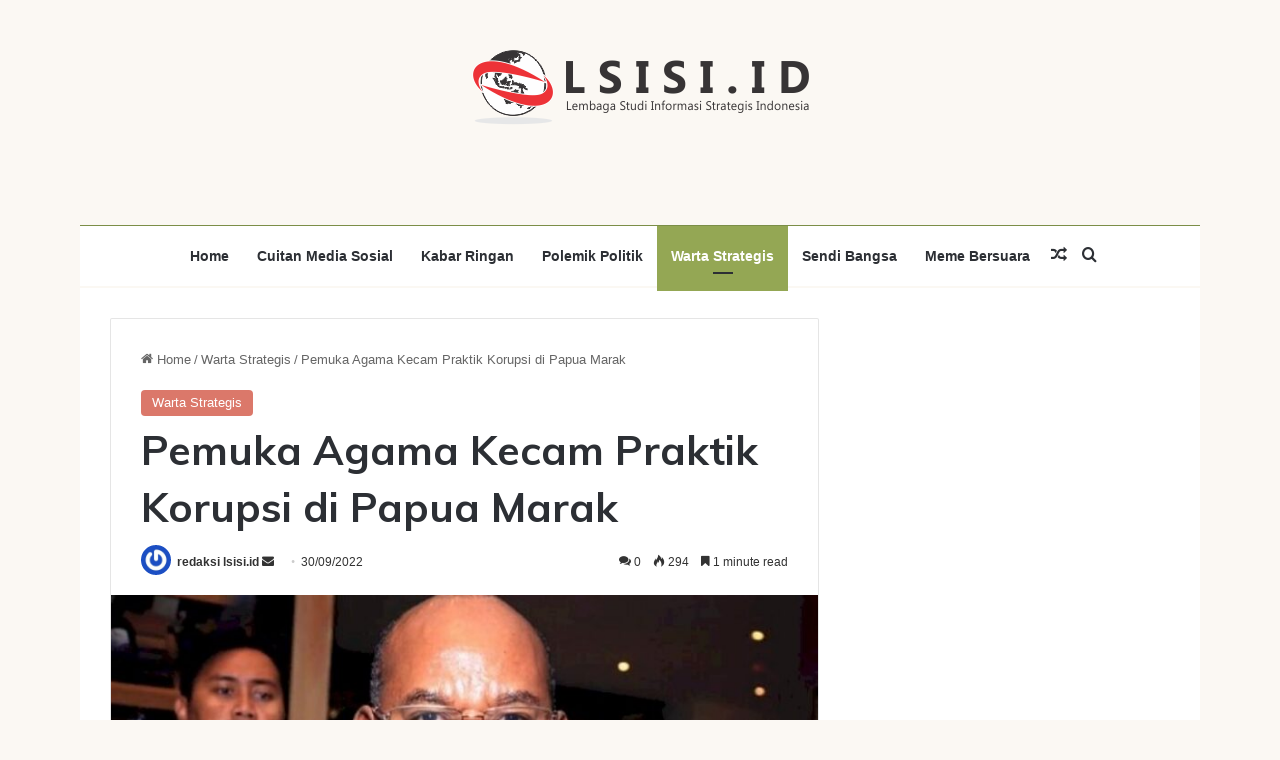

--- FILE ---
content_type: text/html; charset=UTF-8
request_url: https://lsisi.id/pemuka-agama-kecam-praktik-korupsi-di-papua-marak/
body_size: 19257
content:
<!DOCTYPE html>
<html lang="id" class="" data-skin="light" prefix="og: http://ogp.me/ns#">
<head>
	<meta charset="UTF-8" />
	<link rel="profile" href="https://gmpg.org/xfn/11" />
	<title>Pemuka Agama Kecam Praktik Korupsi di Papua Marak &#8211; Lembaga Studi Informasi Strategis Indonesia</title>

<meta http-equiv='x-dns-prefetch-control' content='on'>
<link rel='dns-prefetch' href='//cdnjs.cloudflare.com' />
<link rel='dns-prefetch' href='//ajax.googleapis.com' />
<link rel='dns-prefetch' href='//fonts.googleapis.com' />
<link rel='dns-prefetch' href='//fonts.gstatic.com' />
<link rel='dns-prefetch' href='//s.gravatar.com' />
<link rel='dns-prefetch' href='//www.google-analytics.com' />
<link rel='preload' as='script' href='https://ajax.googleapis.com/ajax/libs/webfont/1/webfont.js'>
<meta name='robots' content='max-image-preview:large' />
	<style>img:is([sizes="auto" i], [sizes^="auto," i]) { contain-intrinsic-size: 3000px 1500px }</style>
	<link rel="alternate" type="application/rss+xml" title="Lembaga Studi Informasi Strategis Indonesia &raquo; Feed" href="https://lsisi.id/feed/" />
<link rel="alternate" type="application/rss+xml" title="Lembaga Studi Informasi Strategis Indonesia &raquo; Umpan Komentar" href="https://lsisi.id/comments/feed/" />
<link rel="alternate" type="application/rss+xml" title="Lembaga Studi Informasi Strategis Indonesia &raquo; Pemuka Agama Kecam Praktik Korupsi di Papua Marak Umpan Komentar" href="https://lsisi.id/pemuka-agama-kecam-praktik-korupsi-di-papua-marak/feed/" />

		<style type="text/css">
			:root{				
			--tie-preset-gradient-1: linear-gradient(135deg, rgba(6, 147, 227, 1) 0%, rgb(155, 81, 224) 100%);
			--tie-preset-gradient-2: linear-gradient(135deg, rgb(122, 220, 180) 0%, rgb(0, 208, 130) 100%);
			--tie-preset-gradient-3: linear-gradient(135deg, rgba(252, 185, 0, 1) 0%, rgba(255, 105, 0, 1) 100%);
			--tie-preset-gradient-4: linear-gradient(135deg, rgba(255, 105, 0, 1) 0%, rgb(207, 46, 46) 100%);
			--tie-preset-gradient-5: linear-gradient(135deg, rgb(238, 238, 238) 0%, rgb(169, 184, 195) 100%);
			--tie-preset-gradient-6: linear-gradient(135deg, rgb(74, 234, 220) 0%, rgb(151, 120, 209) 20%, rgb(207, 42, 186) 40%, rgb(238, 44, 130) 60%, rgb(251, 105, 98) 80%, rgb(254, 248, 76) 100%);
			--tie-preset-gradient-7: linear-gradient(135deg, rgb(255, 206, 236) 0%, rgb(152, 150, 240) 100%);
			--tie-preset-gradient-8: linear-gradient(135deg, rgb(254, 205, 165) 0%, rgb(254, 45, 45) 50%, rgb(107, 0, 62) 100%);
			--tie-preset-gradient-9: linear-gradient(135deg, rgb(255, 203, 112) 0%, rgb(199, 81, 192) 50%, rgb(65, 88, 208) 100%);
			--tie-preset-gradient-10: linear-gradient(135deg, rgb(255, 245, 203) 0%, rgb(182, 227, 212) 50%, rgb(51, 167, 181) 100%);
			--tie-preset-gradient-11: linear-gradient(135deg, rgb(202, 248, 128) 0%, rgb(113, 206, 126) 100%);
			--tie-preset-gradient-12: linear-gradient(135deg, rgb(2, 3, 129) 0%, rgb(40, 116, 252) 100%);
			--tie-preset-gradient-13: linear-gradient(135deg, #4D34FA, #ad34fa);
			--tie-preset-gradient-14: linear-gradient(135deg, #0057FF, #31B5FF);
			--tie-preset-gradient-15: linear-gradient(135deg, #FF007A, #FF81BD);
			--tie-preset-gradient-16: linear-gradient(135deg, #14111E, #4B4462);
			--tie-preset-gradient-17: linear-gradient(135deg, #F32758, #FFC581);

			
					--main-nav-background: #FFFFFF;
					--main-nav-secondry-background: rgba(0,0,0,0.03);
					--main-nav-primary-color: #0088ff;
					--main-nav-contrast-primary-color: #FFFFFF;
					--main-nav-text-color: #2c2f34;
					--main-nav-secondry-text-color: rgba(0,0,0,0.5);
					--main-nav-main-border-color: rgba(0,0,0,0.1);
					--main-nav-secondry-border-color: rgba(0,0,0,0.08);
				
			}
		</style>
	
<meta property="og:title" content="Pemuka Agama Kecam Praktik Korupsi di Papua Marak - Lembaga Studi Informasi Strategis Indonesia" />
<meta property="og:type" content="article" />
<meta property="og:description" content="Beberapa pejabat itu di antaranya Bupati Mamberamo Tengah Ricky Ham Pagawak, Bupati Mimika Eltinus O" />
<meta property="og:url" content="https://lsisi.id/pemuka-agama-kecam-praktik-korupsi-di-papua-marak/" />
<meta property="og:site_name" content="Lembaga Studi Informasi Strategis Indonesia" />
<meta property="og:image" content="https://lsisi.id/wp-content/uploads/2022/09/1-114.jpg" />
<meta name="viewport" content="width=device-width, initial-scale=1.0" /><script type="text/javascript">
/* <![CDATA[ */
window._wpemojiSettings = {"baseUrl":"https:\/\/s.w.org\/images\/core\/emoji\/15.0.3\/72x72\/","ext":".png","svgUrl":"https:\/\/s.w.org\/images\/core\/emoji\/15.0.3\/svg\/","svgExt":".svg","source":{"concatemoji":"https:\/\/lsisi.id\/wp-includes\/js\/wp-emoji-release.min.js?ver=646eb02787ecc24b01ba2868f246883a"}};
/*! This file is auto-generated */
!function(i,n){var o,s,e;function c(e){try{var t={supportTests:e,timestamp:(new Date).valueOf()};sessionStorage.setItem(o,JSON.stringify(t))}catch(e){}}function p(e,t,n){e.clearRect(0,0,e.canvas.width,e.canvas.height),e.fillText(t,0,0);var t=new Uint32Array(e.getImageData(0,0,e.canvas.width,e.canvas.height).data),r=(e.clearRect(0,0,e.canvas.width,e.canvas.height),e.fillText(n,0,0),new Uint32Array(e.getImageData(0,0,e.canvas.width,e.canvas.height).data));return t.every(function(e,t){return e===r[t]})}function u(e,t,n){switch(t){case"flag":return n(e,"\ud83c\udff3\ufe0f\u200d\u26a7\ufe0f","\ud83c\udff3\ufe0f\u200b\u26a7\ufe0f")?!1:!n(e,"\ud83c\uddfa\ud83c\uddf3","\ud83c\uddfa\u200b\ud83c\uddf3")&&!n(e,"\ud83c\udff4\udb40\udc67\udb40\udc62\udb40\udc65\udb40\udc6e\udb40\udc67\udb40\udc7f","\ud83c\udff4\u200b\udb40\udc67\u200b\udb40\udc62\u200b\udb40\udc65\u200b\udb40\udc6e\u200b\udb40\udc67\u200b\udb40\udc7f");case"emoji":return!n(e,"\ud83d\udc26\u200d\u2b1b","\ud83d\udc26\u200b\u2b1b")}return!1}function f(e,t,n){var r="undefined"!=typeof WorkerGlobalScope&&self instanceof WorkerGlobalScope?new OffscreenCanvas(300,150):i.createElement("canvas"),a=r.getContext("2d",{willReadFrequently:!0}),o=(a.textBaseline="top",a.font="600 32px Arial",{});return e.forEach(function(e){o[e]=t(a,e,n)}),o}function t(e){var t=i.createElement("script");t.src=e,t.defer=!0,i.head.appendChild(t)}"undefined"!=typeof Promise&&(o="wpEmojiSettingsSupports",s=["flag","emoji"],n.supports={everything:!0,everythingExceptFlag:!0},e=new Promise(function(e){i.addEventListener("DOMContentLoaded",e,{once:!0})}),new Promise(function(t){var n=function(){try{var e=JSON.parse(sessionStorage.getItem(o));if("object"==typeof e&&"number"==typeof e.timestamp&&(new Date).valueOf()<e.timestamp+604800&&"object"==typeof e.supportTests)return e.supportTests}catch(e){}return null}();if(!n){if("undefined"!=typeof Worker&&"undefined"!=typeof OffscreenCanvas&&"undefined"!=typeof URL&&URL.createObjectURL&&"undefined"!=typeof Blob)try{var e="postMessage("+f.toString()+"("+[JSON.stringify(s),u.toString(),p.toString()].join(",")+"));",r=new Blob([e],{type:"text/javascript"}),a=new Worker(URL.createObjectURL(r),{name:"wpTestEmojiSupports"});return void(a.onmessage=function(e){c(n=e.data),a.terminate(),t(n)})}catch(e){}c(n=f(s,u,p))}t(n)}).then(function(e){for(var t in e)n.supports[t]=e[t],n.supports.everything=n.supports.everything&&n.supports[t],"flag"!==t&&(n.supports.everythingExceptFlag=n.supports.everythingExceptFlag&&n.supports[t]);n.supports.everythingExceptFlag=n.supports.everythingExceptFlag&&!n.supports.flag,n.DOMReady=!1,n.readyCallback=function(){n.DOMReady=!0}}).then(function(){return e}).then(function(){var e;n.supports.everything||(n.readyCallback(),(e=n.source||{}).concatemoji?t(e.concatemoji):e.wpemoji&&e.twemoji&&(t(e.twemoji),t(e.wpemoji)))}))}((window,document),window._wpemojiSettings);
/* ]]> */
</script>
<link rel='stylesheet' id='tie-insta-style-css' href='https://lsisi.id/wp-content/plugins/instanow/assets/style.css?ver=646eb02787ecc24b01ba2868f246883a' type='text/css' media='all' />
<link rel='stylesheet' id='tie-insta-ilightbox-skin-css' href='https://lsisi.id/wp-content/plugins/instanow/assets/ilightbox/dark-skin/skin.css?ver=646eb02787ecc24b01ba2868f246883a' type='text/css' media='all' />
<style id='wp-emoji-styles-inline-css' type='text/css'>

	img.wp-smiley, img.emoji {
		display: inline !important;
		border: none !important;
		box-shadow: none !important;
		height: 1em !important;
		width: 1em !important;
		margin: 0 0.07em !important;
		vertical-align: -0.1em !important;
		background: none !important;
		padding: 0 !important;
	}
</style>
<link rel='stylesheet' id='wp-block-library-css' href='https://lsisi.id/wp-includes/css/dist/block-library/style.min.css?ver=646eb02787ecc24b01ba2868f246883a' type='text/css' media='all' />
<style id='wp-block-library-theme-inline-css' type='text/css'>
.wp-block-audio :where(figcaption){color:#555;font-size:13px;text-align:center}.is-dark-theme .wp-block-audio :where(figcaption){color:#ffffffa6}.wp-block-audio{margin:0 0 1em}.wp-block-code{border:1px solid #ccc;border-radius:4px;font-family:Menlo,Consolas,monaco,monospace;padding:.8em 1em}.wp-block-embed :where(figcaption){color:#555;font-size:13px;text-align:center}.is-dark-theme .wp-block-embed :where(figcaption){color:#ffffffa6}.wp-block-embed{margin:0 0 1em}.blocks-gallery-caption{color:#555;font-size:13px;text-align:center}.is-dark-theme .blocks-gallery-caption{color:#ffffffa6}:root :where(.wp-block-image figcaption){color:#555;font-size:13px;text-align:center}.is-dark-theme :root :where(.wp-block-image figcaption){color:#ffffffa6}.wp-block-image{margin:0 0 1em}.wp-block-pullquote{border-bottom:4px solid;border-top:4px solid;color:currentColor;margin-bottom:1.75em}.wp-block-pullquote cite,.wp-block-pullquote footer,.wp-block-pullquote__citation{color:currentColor;font-size:.8125em;font-style:normal;text-transform:uppercase}.wp-block-quote{border-left:.25em solid;margin:0 0 1.75em;padding-left:1em}.wp-block-quote cite,.wp-block-quote footer{color:currentColor;font-size:.8125em;font-style:normal;position:relative}.wp-block-quote:where(.has-text-align-right){border-left:none;border-right:.25em solid;padding-left:0;padding-right:1em}.wp-block-quote:where(.has-text-align-center){border:none;padding-left:0}.wp-block-quote.is-large,.wp-block-quote.is-style-large,.wp-block-quote:where(.is-style-plain){border:none}.wp-block-search .wp-block-search__label{font-weight:700}.wp-block-search__button{border:1px solid #ccc;padding:.375em .625em}:where(.wp-block-group.has-background){padding:1.25em 2.375em}.wp-block-separator.has-css-opacity{opacity:.4}.wp-block-separator{border:none;border-bottom:2px solid;margin-left:auto;margin-right:auto}.wp-block-separator.has-alpha-channel-opacity{opacity:1}.wp-block-separator:not(.is-style-wide):not(.is-style-dots){width:100px}.wp-block-separator.has-background:not(.is-style-dots){border-bottom:none;height:1px}.wp-block-separator.has-background:not(.is-style-wide):not(.is-style-dots){height:2px}.wp-block-table{margin:0 0 1em}.wp-block-table td,.wp-block-table th{word-break:normal}.wp-block-table :where(figcaption){color:#555;font-size:13px;text-align:center}.is-dark-theme .wp-block-table :where(figcaption){color:#ffffffa6}.wp-block-video :where(figcaption){color:#555;font-size:13px;text-align:center}.is-dark-theme .wp-block-video :where(figcaption){color:#ffffffa6}.wp-block-video{margin:0 0 1em}:root :where(.wp-block-template-part.has-background){margin-bottom:0;margin-top:0;padding:1.25em 2.375em}
</style>
<style id='classic-theme-styles-inline-css' type='text/css'>
/*! This file is auto-generated */
.wp-block-button__link{color:#fff;background-color:#32373c;border-radius:9999px;box-shadow:none;text-decoration:none;padding:calc(.667em + 2px) calc(1.333em + 2px);font-size:1.125em}.wp-block-file__button{background:#32373c;color:#fff;text-decoration:none}
</style>
<style id='global-styles-inline-css' type='text/css'>
:root{--wp--preset--aspect-ratio--square: 1;--wp--preset--aspect-ratio--4-3: 4/3;--wp--preset--aspect-ratio--3-4: 3/4;--wp--preset--aspect-ratio--3-2: 3/2;--wp--preset--aspect-ratio--2-3: 2/3;--wp--preset--aspect-ratio--16-9: 16/9;--wp--preset--aspect-ratio--9-16: 9/16;--wp--preset--color--black: #000000;--wp--preset--color--cyan-bluish-gray: #abb8c3;--wp--preset--color--white: #ffffff;--wp--preset--color--pale-pink: #f78da7;--wp--preset--color--vivid-red: #cf2e2e;--wp--preset--color--luminous-vivid-orange: #ff6900;--wp--preset--color--luminous-vivid-amber: #fcb900;--wp--preset--color--light-green-cyan: #7bdcb5;--wp--preset--color--vivid-green-cyan: #00d084;--wp--preset--color--pale-cyan-blue: #8ed1fc;--wp--preset--color--vivid-cyan-blue: #0693e3;--wp--preset--color--vivid-purple: #9b51e0;--wp--preset--color--global-color: #db786a;--wp--preset--gradient--vivid-cyan-blue-to-vivid-purple: linear-gradient(135deg,rgba(6,147,227,1) 0%,rgb(155,81,224) 100%);--wp--preset--gradient--light-green-cyan-to-vivid-green-cyan: linear-gradient(135deg,rgb(122,220,180) 0%,rgb(0,208,130) 100%);--wp--preset--gradient--luminous-vivid-amber-to-luminous-vivid-orange: linear-gradient(135deg,rgba(252,185,0,1) 0%,rgba(255,105,0,1) 100%);--wp--preset--gradient--luminous-vivid-orange-to-vivid-red: linear-gradient(135deg,rgba(255,105,0,1) 0%,rgb(207,46,46) 100%);--wp--preset--gradient--very-light-gray-to-cyan-bluish-gray: linear-gradient(135deg,rgb(238,238,238) 0%,rgb(169,184,195) 100%);--wp--preset--gradient--cool-to-warm-spectrum: linear-gradient(135deg,rgb(74,234,220) 0%,rgb(151,120,209) 20%,rgb(207,42,186) 40%,rgb(238,44,130) 60%,rgb(251,105,98) 80%,rgb(254,248,76) 100%);--wp--preset--gradient--blush-light-purple: linear-gradient(135deg,rgb(255,206,236) 0%,rgb(152,150,240) 100%);--wp--preset--gradient--blush-bordeaux: linear-gradient(135deg,rgb(254,205,165) 0%,rgb(254,45,45) 50%,rgb(107,0,62) 100%);--wp--preset--gradient--luminous-dusk: linear-gradient(135deg,rgb(255,203,112) 0%,rgb(199,81,192) 50%,rgb(65,88,208) 100%);--wp--preset--gradient--pale-ocean: linear-gradient(135deg,rgb(255,245,203) 0%,rgb(182,227,212) 50%,rgb(51,167,181) 100%);--wp--preset--gradient--electric-grass: linear-gradient(135deg,rgb(202,248,128) 0%,rgb(113,206,126) 100%);--wp--preset--gradient--midnight: linear-gradient(135deg,rgb(2,3,129) 0%,rgb(40,116,252) 100%);--wp--preset--font-size--small: 13px;--wp--preset--font-size--medium: 20px;--wp--preset--font-size--large: 36px;--wp--preset--font-size--x-large: 42px;--wp--preset--spacing--20: 0.44rem;--wp--preset--spacing--30: 0.67rem;--wp--preset--spacing--40: 1rem;--wp--preset--spacing--50: 1.5rem;--wp--preset--spacing--60: 2.25rem;--wp--preset--spacing--70: 3.38rem;--wp--preset--spacing--80: 5.06rem;--wp--preset--shadow--natural: 6px 6px 9px rgba(0, 0, 0, 0.2);--wp--preset--shadow--deep: 12px 12px 50px rgba(0, 0, 0, 0.4);--wp--preset--shadow--sharp: 6px 6px 0px rgba(0, 0, 0, 0.2);--wp--preset--shadow--outlined: 6px 6px 0px -3px rgba(255, 255, 255, 1), 6px 6px rgba(0, 0, 0, 1);--wp--preset--shadow--crisp: 6px 6px 0px rgba(0, 0, 0, 1);}:where(.is-layout-flex){gap: 0.5em;}:where(.is-layout-grid){gap: 0.5em;}body .is-layout-flex{display: flex;}.is-layout-flex{flex-wrap: wrap;align-items: center;}.is-layout-flex > :is(*, div){margin: 0;}body .is-layout-grid{display: grid;}.is-layout-grid > :is(*, div){margin: 0;}:where(.wp-block-columns.is-layout-flex){gap: 2em;}:where(.wp-block-columns.is-layout-grid){gap: 2em;}:where(.wp-block-post-template.is-layout-flex){gap: 1.25em;}:where(.wp-block-post-template.is-layout-grid){gap: 1.25em;}.has-black-color{color: var(--wp--preset--color--black) !important;}.has-cyan-bluish-gray-color{color: var(--wp--preset--color--cyan-bluish-gray) !important;}.has-white-color{color: var(--wp--preset--color--white) !important;}.has-pale-pink-color{color: var(--wp--preset--color--pale-pink) !important;}.has-vivid-red-color{color: var(--wp--preset--color--vivid-red) !important;}.has-luminous-vivid-orange-color{color: var(--wp--preset--color--luminous-vivid-orange) !important;}.has-luminous-vivid-amber-color{color: var(--wp--preset--color--luminous-vivid-amber) !important;}.has-light-green-cyan-color{color: var(--wp--preset--color--light-green-cyan) !important;}.has-vivid-green-cyan-color{color: var(--wp--preset--color--vivid-green-cyan) !important;}.has-pale-cyan-blue-color{color: var(--wp--preset--color--pale-cyan-blue) !important;}.has-vivid-cyan-blue-color{color: var(--wp--preset--color--vivid-cyan-blue) !important;}.has-vivid-purple-color{color: var(--wp--preset--color--vivid-purple) !important;}.has-black-background-color{background-color: var(--wp--preset--color--black) !important;}.has-cyan-bluish-gray-background-color{background-color: var(--wp--preset--color--cyan-bluish-gray) !important;}.has-white-background-color{background-color: var(--wp--preset--color--white) !important;}.has-pale-pink-background-color{background-color: var(--wp--preset--color--pale-pink) !important;}.has-vivid-red-background-color{background-color: var(--wp--preset--color--vivid-red) !important;}.has-luminous-vivid-orange-background-color{background-color: var(--wp--preset--color--luminous-vivid-orange) !important;}.has-luminous-vivid-amber-background-color{background-color: var(--wp--preset--color--luminous-vivid-amber) !important;}.has-light-green-cyan-background-color{background-color: var(--wp--preset--color--light-green-cyan) !important;}.has-vivid-green-cyan-background-color{background-color: var(--wp--preset--color--vivid-green-cyan) !important;}.has-pale-cyan-blue-background-color{background-color: var(--wp--preset--color--pale-cyan-blue) !important;}.has-vivid-cyan-blue-background-color{background-color: var(--wp--preset--color--vivid-cyan-blue) !important;}.has-vivid-purple-background-color{background-color: var(--wp--preset--color--vivid-purple) !important;}.has-black-border-color{border-color: var(--wp--preset--color--black) !important;}.has-cyan-bluish-gray-border-color{border-color: var(--wp--preset--color--cyan-bluish-gray) !important;}.has-white-border-color{border-color: var(--wp--preset--color--white) !important;}.has-pale-pink-border-color{border-color: var(--wp--preset--color--pale-pink) !important;}.has-vivid-red-border-color{border-color: var(--wp--preset--color--vivid-red) !important;}.has-luminous-vivid-orange-border-color{border-color: var(--wp--preset--color--luminous-vivid-orange) !important;}.has-luminous-vivid-amber-border-color{border-color: var(--wp--preset--color--luminous-vivid-amber) !important;}.has-light-green-cyan-border-color{border-color: var(--wp--preset--color--light-green-cyan) !important;}.has-vivid-green-cyan-border-color{border-color: var(--wp--preset--color--vivid-green-cyan) !important;}.has-pale-cyan-blue-border-color{border-color: var(--wp--preset--color--pale-cyan-blue) !important;}.has-vivid-cyan-blue-border-color{border-color: var(--wp--preset--color--vivid-cyan-blue) !important;}.has-vivid-purple-border-color{border-color: var(--wp--preset--color--vivid-purple) !important;}.has-vivid-cyan-blue-to-vivid-purple-gradient-background{background: var(--wp--preset--gradient--vivid-cyan-blue-to-vivid-purple) !important;}.has-light-green-cyan-to-vivid-green-cyan-gradient-background{background: var(--wp--preset--gradient--light-green-cyan-to-vivid-green-cyan) !important;}.has-luminous-vivid-amber-to-luminous-vivid-orange-gradient-background{background: var(--wp--preset--gradient--luminous-vivid-amber-to-luminous-vivid-orange) !important;}.has-luminous-vivid-orange-to-vivid-red-gradient-background{background: var(--wp--preset--gradient--luminous-vivid-orange-to-vivid-red) !important;}.has-very-light-gray-to-cyan-bluish-gray-gradient-background{background: var(--wp--preset--gradient--very-light-gray-to-cyan-bluish-gray) !important;}.has-cool-to-warm-spectrum-gradient-background{background: var(--wp--preset--gradient--cool-to-warm-spectrum) !important;}.has-blush-light-purple-gradient-background{background: var(--wp--preset--gradient--blush-light-purple) !important;}.has-blush-bordeaux-gradient-background{background: var(--wp--preset--gradient--blush-bordeaux) !important;}.has-luminous-dusk-gradient-background{background: var(--wp--preset--gradient--luminous-dusk) !important;}.has-pale-ocean-gradient-background{background: var(--wp--preset--gradient--pale-ocean) !important;}.has-electric-grass-gradient-background{background: var(--wp--preset--gradient--electric-grass) !important;}.has-midnight-gradient-background{background: var(--wp--preset--gradient--midnight) !important;}.has-small-font-size{font-size: var(--wp--preset--font-size--small) !important;}.has-medium-font-size{font-size: var(--wp--preset--font-size--medium) !important;}.has-large-font-size{font-size: var(--wp--preset--font-size--large) !important;}.has-x-large-font-size{font-size: var(--wp--preset--font-size--x-large) !important;}
:where(.wp-block-post-template.is-layout-flex){gap: 1.25em;}:where(.wp-block-post-template.is-layout-grid){gap: 1.25em;}
:where(.wp-block-columns.is-layout-flex){gap: 2em;}:where(.wp-block-columns.is-layout-grid){gap: 2em;}
:root :where(.wp-block-pullquote){font-size: 1.5em;line-height: 1.6;}
</style>
<link rel='stylesheet' id='taqyeem-buttons-style-css' href='https://lsisi.id/wp-content/plugins/taqyeem-buttons/assets/style.css?ver=646eb02787ecc24b01ba2868f246883a' type='text/css' media='all' />
<link rel='stylesheet' id='tie-css-base-css' href='https://lsisi.id/wp-content/themes/jannah/assets/css/base.min.css?ver=7.3.9' type='text/css' media='all' />
<link rel='stylesheet' id='tie-css-styles-css' href='https://lsisi.id/wp-content/themes/jannah/assets/css/style.min.css?ver=7.3.9' type='text/css' media='all' />
<link rel='stylesheet' id='tie-css-widgets-css' href='https://lsisi.id/wp-content/themes/jannah/assets/css/widgets.min.css?ver=7.3.9' type='text/css' media='all' />
<link rel='stylesheet' id='tie-css-helpers-css' href='https://lsisi.id/wp-content/themes/jannah/assets/css/helpers.min.css?ver=7.3.9' type='text/css' media='all' />
<link rel='stylesheet' id='tie-fontawesome5-css' href='https://lsisi.id/wp-content/themes/jannah/assets/css/fontawesome.css?ver=7.3.9' type='text/css' media='all' />
<link rel='stylesheet' id='tie-css-ilightbox-css' href='https://lsisi.id/wp-content/themes/jannah/assets/ilightbox/dark-skin/skin.css?ver=7.3.9' type='text/css' media='all' />
<link rel='stylesheet' id='tie-css-shortcodes-css' href='https://lsisi.id/wp-content/themes/jannah/assets/css/plugins/shortcodes.min.css?ver=7.3.9' type='text/css' media='all' />
<link rel='stylesheet' id='tie-css-single-css' href='https://lsisi.id/wp-content/themes/jannah/assets/css/single.min.css?ver=7.3.9' type='text/css' media='all' />
<link rel='stylesheet' id='tie-css-print-css' href='https://lsisi.id/wp-content/themes/jannah/assets/css/print.css?ver=7.3.9' type='text/css' media='print' />
<link rel='stylesheet' id='taqyeem-styles-css' href='https://lsisi.id/wp-content/themes/jannah/assets/css/plugins/taqyeem.min.css?ver=7.3.9' type='text/css' media='all' />
<style id='taqyeem-styles-inline-css' type='text/css'>
.wf-active .logo-text,.wf-active h1,.wf-active h2,.wf-active h3,.wf-active h4,.wf-active h5,.wf-active h6,.wf-active .the-subtitle{font-family: 'Muli';}#main-nav .main-menu > ul ul li a{font-weight: 400;}#tie-body{background-color: #fbf8f3;}:root:root{--brand-color: #db786a;--dark-brand-color: #a94638;--bright-color: #FFFFFF;--base-color: #2c2f34;}#reading-position-indicator{box-shadow: 0 0 10px rgba( 219,120,106,0.7);}:root:root{--brand-color: #db786a;--dark-brand-color: #a94638;--bright-color: #FFFFFF;--base-color: #2c2f34;}#reading-position-indicator{box-shadow: 0 0 10px rgba( 219,120,106,0.7);}#header-notification-bar{background: var( --tie-preset-gradient-13 );}#header-notification-bar{--tie-buttons-color: #FFFFFF;--tie-buttons-border-color: #FFFFFF;--tie-buttons-hover-color: #e1e1e1;--tie-buttons-hover-text: #000000;}#header-notification-bar{--tie-buttons-text: #000000;}#theme-header:not(.main-nav-boxed) #main-nav,.main-nav-boxed .main-menu-wrapper{border-top-color:#7b8e47 !important;border-top-width:1px !important;border-bottom-color:#fbf8f3 !important;border-bottom-width:2px !important;border-style: solid;border-right: 0 none;border-left : 0 none;}.main-nav-boxed #main-nav.fixed-nav{box-shadow: none;}.main-nav,.search-in-main-nav{--main-nav-primary-color: #94a754;--tie-buttons-color: #94a754;--tie-buttons-border-color: #94a754;--tie-buttons-text: #FFFFFF;--tie-buttons-hover-color: #768936;}#main-nav .mega-links-head:after,#main-nav .cats-horizontal a.is-active,#main-nav .cats-horizontal a:hover,#main-nav .spinner > div{background-color: #94a754;}#main-nav .menu ul li:hover > a,#main-nav .menu ul li.current-menu-item:not(.mega-link-column) > a,#main-nav .components a:hover,#main-nav .components > li:hover > a,#main-nav #search-submit:hover,#main-nav .cats-vertical a.is-active,#main-nav .cats-vertical a:hover,#main-nav .mega-menu .post-meta a:hover,#main-nav .mega-menu .post-box-title a:hover,#autocomplete-suggestions.search-in-main-nav a:hover,#main-nav .spinner-circle:after{color: #94a754;}#main-nav .menu > li.tie-current-menu > a,#main-nav .menu > li:hover > a,.theme-header #main-nav .mega-menu .cats-horizontal a.is-active,.theme-header #main-nav .mega-menu .cats-horizontal a:hover{color: #FFFFFF;}#main-nav .menu > li.tie-current-menu > a:before,#main-nav .menu > li:hover > a:before{border-top-color: #FFFFFF;}#footer{background-color: #fbf8f3;}#site-info{background-color: transparent;}#tie-wrapper #theme-header{background-color: #fbf8f3;}#logo.text-logo a,#logo.text-logo a:hover{color: #000000;}@media (max-width: 991px){#tie-wrapper #theme-header .logo-container.fixed-nav{background-color: rgba(251,248,243,0.95);}}#footer{padding-bottom: 80px;}#footer .posts-list-counter .posts-list-items li.widget-post-list:before{border-color: #fbf8f3;}#footer .timeline-widget a .date:before{border-color: rgba(251,248,243,0.8);}#footer .footer-boxed-widget-area,#footer textarea,#footer input:not([type=submit]),#footer select,#footer code,#footer kbd,#footer pre,#footer samp,#footer .show-more-button,#footer .slider-links .tie-slider-nav span,#footer #wp-calendar,#footer #wp-calendar tbody td,#footer #wp-calendar thead th,#footer .widget.buddypress .item-options a{border-color: rgba(0,0,0,0.1);}#footer .social-statistics-widget .white-bg li.social-icons-item a,#footer .widget_tag_cloud .tagcloud a,#footer .latest-tweets-widget .slider-links .tie-slider-nav span,#footer .widget_layered_nav_filters a{border-color: rgba(0,0,0,0.1);}#footer .social-statistics-widget .white-bg li:before{background: rgba(0,0,0,0.1);}.site-footer #wp-calendar tbody td{background: rgba(0,0,0,0.02);}#footer .white-bg .social-icons-item a span.followers span,#footer .circle-three-cols .social-icons-item a .followers-num,#footer .circle-three-cols .social-icons-item a .followers-name{color: rgba(0,0,0,0.8);}#footer .timeline-widget ul:before,#footer .timeline-widget a:not(:hover) .date:before{background-color: #dddad5;}#footer .widget-title,#footer .widget-title a:not(:hover){color: #595959;}#footer,#footer textarea,#footer input:not([type='submit']),#footer select,#footer #wp-calendar tbody,#footer .tie-slider-nav li span:not(:hover),#footer .widget_categories li a:before,#footer .widget_product_categories li a:before,#footer .widget_layered_nav li a:before,#footer .widget_archive li a:before,#footer .widget_nav_menu li a:before,#footer .widget_meta li a:before,#footer .widget_pages li a:before,#footer .widget_recent_entries li a:before,#footer .widget_display_forums li a:before,#footer .widget_display_views li a:before,#footer .widget_rss li a:before,#footer .widget_display_stats dt:before,#footer .subscribe-widget-content h3,#footer .about-author .social-icons a:not(:hover) span{color: #595959;}#footer post-widget-body .meta-item,#footer .post-meta,#footer .stream-title,#footer.dark-skin .timeline-widget .date,#footer .wp-caption .wp-caption-text,#footer .rss-date{color: rgba(89,89,89,0.7);}#footer input::-moz-placeholder{color: #595959;}#footer input:-moz-placeholder{color: #595959;}#footer input:-ms-input-placeholder{color: #595959;}#footer input::-webkit-input-placeholder{color: #595959;}.site-footer.dark-skin a:not(:hover){color: #595959;}#site-info,#site-info ul.social-icons li a:not(:hover) span{color: #a3a3a3;}#footer .site-info a:not(:hover){color: #a3a3a3;}a#go-to-top{background-color: transparent;}a#go-to-top{color: #a3a3a3;}.tie-cat-718,.tie-cat-item-718 > span{background-color:#e67e22 !important;color:#FFFFFF !important;}.tie-cat-718:after{border-top-color:#e67e22 !important;}.tie-cat-718:hover{background-color:#c86004 !important;}.tie-cat-718:hover:after{border-top-color:#c86004 !important;}.tie-cat-727,.tie-cat-item-727 > span{background-color:#2ecc71 !important;color:#FFFFFF !important;}.tie-cat-727:after{border-top-color:#2ecc71 !important;}.tie-cat-727:hover{background-color:#10ae53 !important;}.tie-cat-727:hover:after{border-top-color:#10ae53 !important;}.tie-cat-730,.tie-cat-item-730 > span{background-color:#9b59b6 !important;color:#FFFFFF !important;}.tie-cat-730:after{border-top-color:#9b59b6 !important;}.tie-cat-730:hover{background-color:#7d3b98 !important;}.tie-cat-730:hover:after{border-top-color:#7d3b98 !important;}.tie-cat-733,.tie-cat-item-733 > span{background-color:#34495e !important;color:#FFFFFF !important;}.tie-cat-733:after{border-top-color:#34495e !important;}.tie-cat-733:hover{background-color:#162b40 !important;}.tie-cat-733:hover:after{border-top-color:#162b40 !important;}.tie-cat-734,.tie-cat-item-734 > span{background-color:#795548 !important;color:#FFFFFF !important;}.tie-cat-734:after{border-top-color:#795548 !important;}.tie-cat-734:hover{background-color:#5b372a !important;}.tie-cat-734:hover:after{border-top-color:#5b372a !important;}.tie-cat-736,.tie-cat-item-736 > span{background-color:#4CAF50 !important;color:#FFFFFF !important;}.tie-cat-736:after{border-top-color:#4CAF50 !important;}.tie-cat-736:hover{background-color:#2e9132 !important;}.tie-cat-736:hover:after{border-top-color:#2e9132 !important;}@media (min-width: 1200px){.container{width: auto;}}.boxed-layout #tie-wrapper,.boxed-layout .fixed-nav{max-width: 1120px;}@media (min-width: 1090px){.container,.wide-next-prev-slider-wrapper .slider-main-container{max-width: 1090px;}}
</style>
<script type="text/javascript" id="jquery-core-js-extra">
/* <![CDATA[ */
var tie_insta = {"ajaxurl":"https:\/\/lsisi.id\/wp-admin\/admin-ajax.php"};
/* ]]> */
</script>
<script type="text/javascript" src="https://lsisi.id/wp-includes/js/jquery/jquery.min.js?ver=3.7.1" id="jquery-core-js"></script>
<script type="text/javascript" src="https://lsisi.id/wp-includes/js/jquery/jquery-migrate.min.js?ver=3.4.1" id="jquery-migrate-js"></script>
<link rel="https://api.w.org/" href="https://lsisi.id/wp-json/" /><link rel="alternate" title="JSON" type="application/json" href="https://lsisi.id/wp-json/wp/v2/posts/20830" /><link rel="canonical" href="https://lsisi.id/pemuka-agama-kecam-praktik-korupsi-di-papua-marak/" />
<link rel="alternate" title="oEmbed (JSON)" type="application/json+oembed" href="https://lsisi.id/wp-json/oembed/1.0/embed?url=https%3A%2F%2Flsisi.id%2Fpemuka-agama-kecam-praktik-korupsi-di-papua-marak%2F" />
<link rel="alternate" title="oEmbed (XML)" type="text/xml+oembed" href="https://lsisi.id/wp-json/oembed/1.0/embed?url=https%3A%2F%2Flsisi.id%2Fpemuka-agama-kecam-praktik-korupsi-di-papua-marak%2F&#038;format=xml" />
<script type='text/javascript'>
/* <![CDATA[ */
var taqyeem = {"ajaxurl":"https://lsisi.id/wp-admin/admin-ajax.php" , "your_rating":"Your Rating:"};
/* ]]> */
</script>

<!-- Analytics by WP Statistics - https://wp-statistics.com -->
 <meta name="description" content="Beberapa pejabat itu di antaranya Bupati Mamberamo Tengah Ricky Ham Pagawak, Bupati Mimika Eltinus Omaleng dan teranyar Gubernur Papua Lukas Enembe. M" /><meta http-equiv="X-UA-Compatible" content="IE=edge"><script data-ad-client="ca-pub-7279227771131180" async src="https://pagead2.googlesyndication.com/pagead/js/adsbygoogle.js"></script>
<meta name="theme-color" content="#fbf8f3" /><link rel="icon" href="https://lsisi.id/wp-content/uploads/2017/11/cropped-faviconbig-32x32.png" sizes="32x32" />
<link rel="icon" href="https://lsisi.id/wp-content/uploads/2017/11/cropped-faviconbig-192x192.png" sizes="192x192" />
<link rel="apple-touch-icon" href="https://lsisi.id/wp-content/uploads/2017/11/cropped-faviconbig-180x180.png" />
<meta name="msapplication-TileImage" content="https://lsisi.id/wp-content/uploads/2017/11/cropped-faviconbig-270x270.png" />
</head>

<body data-rsssl=1 id="tie-body" class="post-template-default single single-post postid-20830 single-format-standard wp-custom-logo tie-no-js boxed-layout block-head-1 magazine1 is-thumb-overlay-disabled is-desktop is-header-layout-2 sidebar-right has-sidebar post-layout-1 narrow-title-narrow-media is-standard-format has-mobile-share post-has-toggle hide_share_post_top hide_share_post_bottom">



<div class="background-overlay">

	<div id="tie-container" class="site tie-container">

		
		<div id="tie-wrapper">

			
<header id="theme-header" class="theme-header header-layout-2 main-nav-light main-nav-default-light main-nav-below no-stream-item has-normal-width-logo mobile-header-default">
	
<div class="container header-container">
	<div class="tie-row logo-row">

		
		<div class="logo-wrapper">
			<div class="tie-col-md-4 logo-container clearfix">
				<div id="mobile-header-components-area_1" class="mobile-header-components"><ul class="components"><li class="mobile-component_menu custom-menu-link"><a href="#" id="mobile-menu-icon" class=""><span class="tie-mobile-menu-icon nav-icon is-layout-1"></span><span class="screen-reader-text">Menu</span></a></li></ul></div>
		<div id="logo" class="image-logo" style="margin-top: 50px; margin-bottom: 100px;">

			
			<a title="Lembaga Studi Informasi Strategis Indonesia" href="https://lsisi.id/">
				
				<picture class="tie-logo-default tie-logo-picture">
					
					<source class="tie-logo-source-default tie-logo-source" srcset="https://lsisi.id/wp-content/uploads/2017/11/logo-1.png 2x, https://lsisi.id/wp-content/uploads/2017/11/logo-0.png 1x">
					<img class="tie-logo-img-default tie-logo-img" src="https://lsisi.id/wp-content/uploads/2017/11/logo-0.png" alt="Lembaga Studi Informasi Strategis Indonesia" width="337" height="75" style="max-height:75px; width: auto;" />
				</picture>
						</a>

			
		</div><!-- #logo /-->

					</div><!-- .tie-col /-->
		</div><!-- .logo-wrapper /-->

		
	</div><!-- .tie-row /-->
</div><!-- .container /-->

<div class="main-nav-wrapper">
	<nav id="main-nav" data-skin="search-in-main-nav" class="main-nav header-nav live-search-parent menu-style-default menu-style-solid-bg"  aria-label="Primary Navigation">
		<div class="container">

			<div class="main-menu-wrapper">

				
				<div id="menu-components-wrap">

					
					<div class="main-menu main-menu-wrap">
						<div id="main-nav-menu" class="main-menu header-menu"><ul id="menu-menu-utama" class="menu"><li id="menu-item-13" class="menu-item menu-item-type-custom menu-item-object-custom menu-item-home menu-item-13"><a href="https://lsisi.id/">Home</a></li>
<li id="menu-item-15" class="menu-item menu-item-type-taxonomy menu-item-object-category menu-item-15"><a href="https://lsisi.id/category/cutan-media-sosial/">Cuitan Media Sosial</a></li>
<li id="menu-item-16" class="menu-item menu-item-type-taxonomy menu-item-object-category menu-item-16"><a href="https://lsisi.id/category/kabar-ringan/">Kabar Ringan</a></li>
<li id="menu-item-17" class="menu-item menu-item-type-taxonomy menu-item-object-category menu-item-17"><a href="https://lsisi.id/category/polemik-politik/">Polemik Politik</a></li>
<li id="menu-item-18" class="menu-item menu-item-type-taxonomy menu-item-object-category current-post-ancestor current-menu-parent current-post-parent menu-item-18 tie-current-menu"><a href="https://lsisi.id/category/warta-strategis/">Warta Strategis</a></li>
<li id="menu-item-41" class="menu-item menu-item-type-taxonomy menu-item-object-category menu-item-41"><a href="https://lsisi.id/category/sendi-bangsa/">Sendi Bangsa</a></li>
<li id="menu-item-42" class="menu-item menu-item-type-taxonomy menu-item-object-category menu-item-42"><a href="https://lsisi.id/category/meme-bersuara/">Meme Bersuara</a></li>
</ul></div>					</div><!-- .main-menu /-->

					<ul class="components">	<li class="random-post-icon menu-item custom-menu-link">
		<a href="/pemuka-agama-kecam-praktik-korupsi-di-papua-marak/?random-post=1" class="random-post" title="Random Article" rel="nofollow">
			<span class="tie-icon-random" aria-hidden="true"></span>
			<span class="screen-reader-text">Random Article</span>
		</a>
	</li>
				<li class="search-compact-icon menu-item custom-menu-link">
				<a href="#" class="tie-search-trigger">
					<span class="tie-icon-search tie-search-icon" aria-hidden="true"></span>
					<span class="screen-reader-text">Search for</span>
				</a>
			</li>
			</ul><!-- Components -->
				</div><!-- #menu-components-wrap /-->
			</div><!-- .main-menu-wrapper /-->
		</div><!-- .container /-->

			</nav><!-- #main-nav /-->
</div><!-- .main-nav-wrapper /-->

</header>

<div id="content" class="site-content container"><div id="main-content-row" class="tie-row main-content-row">

<div class="main-content tie-col-md-8 tie-col-xs-12" role="main">

	
	<article id="the-post" class="container-wrapper post-content tie-standard">

		
<header class="entry-header-outer">

	<nav id="breadcrumb"><a href="https://lsisi.id/"><span class="tie-icon-home" aria-hidden="true"></span> Home</a><em class="delimiter">/</em><a href="https://lsisi.id/category/warta-strategis/">Warta Strategis</a><em class="delimiter">/</em><span class="current">Pemuka Agama Kecam Praktik Korupsi di Papua Marak</span></nav><script type="application/ld+json">{"@context":"http:\/\/schema.org","@type":"BreadcrumbList","@id":"#Breadcrumb","itemListElement":[{"@type":"ListItem","position":1,"item":{"name":"Home","@id":"https:\/\/lsisi.id\/"}},{"@type":"ListItem","position":2,"item":{"name":"Warta Strategis","@id":"https:\/\/lsisi.id\/category\/warta-strategis\/"}}]}</script>
	<div class="entry-header">

		<span class="post-cat-wrap"><a class="post-cat tie-cat-4" href="https://lsisi.id/category/warta-strategis/">Warta Strategis</a></span>
		<h1 class="post-title entry-title">
			Pemuka Agama Kecam Praktik Korupsi di Papua Marak		</h1>

		<div class="single-post-meta post-meta clearfix"><span class="author-meta single-author with-avatars"><span class="meta-item meta-author-wrapper meta-author-5">
						<span class="meta-author-avatar">
							<a href="https://lsisi.id/author/redaksi/"><img alt='Photo of redaksi lsisi.id' src='https://secure.gravatar.com/avatar/7804d55e1d2338f9e289fe1f88b1b2bf?s=140&#038;r=g' srcset='https://secure.gravatar.com/avatar/7804d55e1d2338f9e289fe1f88b1b2bf?s=280&#038;r=g 2x' class='avatar avatar-140 photo' height='140' width='140' decoding='async'/></a>
						</span>
					<span class="meta-author"><a href="https://lsisi.id/author/redaksi/" class="author-name tie-icon" title="redaksi lsisi.id">redaksi lsisi.id</a></span>
						<a href="/cdn-cgi/l/email-protection#c5b7a0a1a4aeb6ac85a9b6acb6acebaca1" class="author-email-link" target="_blank" rel="nofollow noopener" title="Send an email">
							<span class="tie-icon-envelope" aria-hidden="true"></span>
							<span class="screen-reader-text">Send an email</span>
						</a>
					</span></span><span class="date meta-item tie-icon">30/09/2022</span><div class="tie-alignright"><span class="meta-comment tie-icon meta-item fa-before">0</span><span class="meta-views meta-item "><span class="tie-icon-fire" aria-hidden="true"></span> 294 </span><span class="meta-reading-time meta-item"><span class="tie-icon-bookmark" aria-hidden="true"></span> 1 minute read</span> </div></div><!-- .post-meta -->	</div><!-- .entry-header /-->

	
	
</header><!-- .entry-header-outer /-->


<div  class="featured-area"><div class="featured-area-inner"><figure class="single-featured-image"><img width="780" height="400" src="https://lsisi.id/wp-content/uploads/2022/09/1-114-780x400.jpg" class="attachment-jannah-image-post size-jannah-image-post wp-post-image" alt="" data-main-img="1" decoding="async" fetchpriority="high" /></figure></div></div>
		<div class="entry-content entry clearfix">

			
			
<p>Beberapa pejabat itu di antaranya Bupati Mamberamo Tengah Ricky Ham Pagawak, Bupati Mimika Eltinus Omaleng dan teranyar Gubernur Papua Lukas Enembe. Maraknya kasus korupsi di Papua dikritisi tokoh-tokoh agama Katolik di Bumi Cenderawasih, di antaranya Pastor Yanuarius You.</p>



<p>Dia mengatakan, korupsi merupakan tindakan tidak bermoral dan tidak sesuai dengan ajaran Alkitab. Bahkan dalam ajaran Gereja Katolik, korupsi dianggap sebagai dosa besar dan merupakan kejahatan sosial karena derajatnya sama dengan membunuh manusia. Ketua Sekolah Tinggi Filsafat Teologi (STFT) Fajar Timur Jayapura itu menambahkan, banyak oknum pejabat yang diberi tanggung jawab dan kewenangan untuk menyejahterakan masyarakat.</p>



<p>Namun demikian, justru menggunakan uang rakyat untuk kepentingan pribadi sehingga menimbulkan kecemburuan sosial, konflik sosial dan konflik horizontal. “Masyarakat dari waktu ke waktu menderita, sementara oknum pejabat hidup bersenang-senang. Oleh karenanya oknum pejabat yang terbukti korupsi memang wajib diadili seberat-beratnya sesuai derajat pelanggaran hukumnya, sehingga dapat memunculkan efek jera bagi pejabat-pejabat lain agar tidak melakukan korupsi,” ungkap Yanuarius You seperti diberitakan Kantor Berita RMOLJatim, Rabu (29/9).</p>



<p>Pastor Yanuarius menandaskan, ajaran gereja sangat mengutuk korupsi karena menghancurkan kesejahteraan umum dan keadilan sosial serta menghilangkan perdamaian dan kerukunan. Kata Yanuarius, korupsi berhubungan erat dengan tingkat kesejahteraan dan konflik berkepanjangan di Papua. “Ketika oknum pejabat melakukan korupsi dengan memakai dana masyarakat untuk kepentingan pribadi, hal tersebut secara langsung mengakibatkan masyarakat menjadi miskin, tidak sejahtera, tinggal dalam kebodohan dan menderita. Ini adalah kejahatan kemanusiaan dan secara langsung menimbulkan ketidaktenteraman dan ketidakamanan di Papua,” tegasnya.</p>



<p>Pastor Yanuarius juga menyinggung soal otonomi khusus (otsus). Dia mempertanyakan pihak-pihak yang menolak otsus jilid dua karena menganggap otsus jilid pertama gagal. “Sebenarnya siapa yang menggagalkan? Apakah orang Jakarta? Saya kira tidak juga. Justru yang menggagalkan itu kita punya orang-orang juga, kita punya pemimpin-pemimpin juga. Ada oknum-oknum yang memperalat masyarakat, mengambil uang masyarakat untuk kepentingan pribadi secara tidak bertanggung jawab,” pungkasnya.</p>

			<div class="post-bottom-meta post-bottom-tags post-tags-modern"><div class="post-bottom-meta-title"><span class="tie-icon-tags" aria-hidden="true"></span> Tags</div><span class="tagcloud"><a href="https://lsisi.id/tag/korupsi/" rel="tag">korupsi</a> <a href="https://lsisi.id/tag/korupsi-lukas-enembe/" rel="tag">Korupsi Lukas Enembe</a> <a href="https://lsisi.id/tag/kpk/" rel="tag">KPK</a> <a href="https://lsisi.id/tag/lukas-enembe/" rel="tag">Lukas Enembe</a> <a href="https://lsisi.id/tag/papua/" rel="tag">papua</a> <a href="https://lsisi.id/tag/papua-barat/" rel="tag">papua barat</a></span></div>
		</div><!-- .entry-content /-->

				<div id="post-extra-info">
			<div class="theiaStickySidebar">
				<div class="single-post-meta post-meta clearfix"><span class="author-meta single-author with-avatars"><span class="meta-item meta-author-wrapper meta-author-5">
						<span class="meta-author-avatar">
							<a href="https://lsisi.id/author/redaksi/"><img alt='Photo of redaksi lsisi.id' src='https://secure.gravatar.com/avatar/7804d55e1d2338f9e289fe1f88b1b2bf?s=140&#038;r=g' srcset='https://secure.gravatar.com/avatar/7804d55e1d2338f9e289fe1f88b1b2bf?s=280&#038;r=g 2x' class='avatar avatar-140 photo' height='140' width='140' decoding='async'/></a>
						</span>
					<span class="meta-author"><a href="https://lsisi.id/author/redaksi/" class="author-name tie-icon" title="redaksi lsisi.id">redaksi lsisi.id</a></span>
						<a href="/cdn-cgi/l/email-protection#d5a7b0b1b4bea6bc95b9a6bca6bcfbbcb1" class="author-email-link" target="_blank" rel="nofollow noopener" title="Send an email">
							<span class="tie-icon-envelope" aria-hidden="true"></span>
							<span class="screen-reader-text">Send an email</span>
						</a>
					</span></span><span class="date meta-item tie-icon">30/09/2022</span><div class="tie-alignright"><span class="meta-comment tie-icon meta-item fa-before">0</span><span class="meta-views meta-item "><span class="tie-icon-fire" aria-hidden="true"></span> 294 </span><span class="meta-reading-time meta-item"><span class="tie-icon-bookmark" aria-hidden="true"></span> 1 minute read</span> </div></div><!-- .post-meta -->
			</div>
		</div>

		<div class="clearfix"></div>
		<script data-cfasync="false" src="/cdn-cgi/scripts/5c5dd728/cloudflare-static/email-decode.min.js"></script><script id="tie-schema-json" type="application/ld+json">{"@context":"http:\/\/schema.org","@type":"Article","dateCreated":"2022-09-30T14:34:34+07:00","datePublished":"2022-09-30T14:34:34+07:00","dateModified":"2022-09-30T14:34:36+07:00","headline":"Pemuka Agama Kecam Praktik Korupsi di Papua Marak","name":"Pemuka Agama Kecam Praktik Korupsi di Papua Marak","keywords":"korupsi,Korupsi Lukas Enembe,KPK,Lukas Enembe,papua,papua barat","url":"https:\/\/lsisi.id\/pemuka-agama-kecam-praktik-korupsi-di-papua-marak\/","description":"Beberapa pejabat itu di antaranya Bupati Mamberamo Tengah Ricky Ham Pagawak, Bupati Mimika Eltinus Omaleng dan teranyar Gubernur Papua Lukas Enembe. Maraknya kasus korupsi di Papua dikritisi tokoh-tok","copyrightYear":"2022","articleSection":"Warta Strategis","articleBody":"\nBeberapa pejabat itu di antaranya Bupati Mamberamo Tengah Ricky Ham Pagawak, Bupati Mimika Eltinus Omaleng dan teranyar Gubernur Papua Lukas Enembe. Maraknya kasus korupsi di Papua dikritisi tokoh-tokoh agama Katolik di Bumi Cenderawasih, di antaranya Pastor Yanuarius You.\n\n\n\nDia mengatakan, korupsi merupakan tindakan tidak bermoral dan tidak sesuai dengan ajaran Alkitab. Bahkan dalam ajaran Gereja Katolik, korupsi dianggap sebagai dosa besar dan merupakan kejahatan sosial karena derajatnya sama dengan membunuh manusia. Ketua Sekolah Tinggi Filsafat Teologi (STFT) Fajar Timur Jayapura itu menambahkan, banyak oknum pejabat yang diberi tanggung jawab dan kewenangan untuk menyejahterakan masyarakat.\n\n\n\nNamun demikian, justru menggunakan uang rakyat untuk kepentingan pribadi sehingga menimbulkan kecemburuan sosial, konflik sosial dan konflik horizontal. \u201cMasyarakat dari waktu ke waktu menderita, sementara oknum pejabat hidup bersenang-senang. Oleh karenanya oknum pejabat yang terbukti korupsi memang wajib diadili seberat-beratnya sesuai derajat pelanggaran hukumnya, sehingga dapat memunculkan efek jera bagi pejabat-pejabat lain agar tidak melakukan korupsi,\u201d ungkap Yanuarius You seperti diberitakan Kantor Berita RMOLJatim, Rabu (29\/9).\n\n\n\nPastor Yanuarius menandaskan, ajaran gereja sangat mengutuk korupsi karena menghancurkan kesejahteraan umum dan keadilan sosial serta menghilangkan perdamaian dan kerukunan. Kata Yanuarius, korupsi berhubungan erat dengan tingkat kesejahteraan dan konflik berkepanjangan di Papua. \u201cKetika oknum pejabat melakukan korupsi dengan memakai dana masyarakat untuk kepentingan pribadi, hal tersebut secara langsung mengakibatkan masyarakat menjadi miskin, tidak sejahtera, tinggal dalam kebodohan dan menderita. Ini adalah kejahatan kemanusiaan dan secara langsung menimbulkan ketidaktenteraman dan ketidakamanan di Papua,\u201d tegasnya.\n\n\n\nPastor Yanuarius juga menyinggung soal otonomi khusus (otsus). Dia mempertanyakan pihak-pihak yang menolak otsus jilid dua karena menganggap otsus jilid pertama gagal. \u201cSebenarnya siapa yang menggagalkan? Apakah orang Jakarta? Saya kira tidak juga. Justru yang menggagalkan itu kita punya orang-orang juga, kita punya pemimpin-pemimpin juga. Ada oknum-oknum yang memperalat masyarakat, mengambil uang masyarakat untuk kepentingan pribadi secara tidak bertanggung jawab,\u201d pungkasnya.\n","publisher":{"@id":"#Publisher","@type":"Organization","name":"Lembaga Studi Informasi Strategis Indonesia","logo":{"@type":"ImageObject","url":"https:\/\/lsisi.id\/wp-content\/uploads\/2017\/11\/logo-1.png"},"sameAs":["https:\/\/www.facebook.com\/Indonesia-News-1610346982592684\/","https:\/\/twitter.com\/LSISI_News","https:\/\/www.youtube.com\/channel\/UCOMmw9obJuGDZCUktw0Qu7A","https:\/\/www.instagram.com\/mukabelang\/"]},"sourceOrganization":{"@id":"#Publisher"},"copyrightHolder":{"@id":"#Publisher"},"mainEntityOfPage":{"@type":"WebPage","@id":"https:\/\/lsisi.id\/pemuka-agama-kecam-praktik-korupsi-di-papua-marak\/","breadcrumb":{"@id":"#Breadcrumb"}},"author":{"@type":"Person","name":"redaksi lsisi.id","url":"https:\/\/lsisi.id\/author\/redaksi\/"},"image":{"@type":"ImageObject","url":"https:\/\/lsisi.id\/wp-content\/uploads\/2022\/09\/1-114.jpg","width":1200,"height":400}}</script>
		<div class="toggle-post-content clearfix">
			<a id="toggle-post-button" class="button" href="#">
				Show More <span class="tie-icon-angle-down"></span>
			</a>
		</div><!-- .toggle-post-content -->
		<script type="text/javascript">
			var $thisPost = document.getElementById('the-post');
			$thisPost = $thisPost.querySelector('.entry');

			var $thisButton = document.getElementById('toggle-post-button');
			$thisButton.addEventListener( 'click', function(e){
				$thisPost.classList.add('is-expanded');
				$thisButton.parentNode.removeChild($thisButton);
				e.preventDefault();
			});
		</script>
		

		<div id="share-buttons-bottom" class="share-buttons share-buttons-bottom">
			<div class="share-links  share-centered">
										<div class="share-title">
							<span class="tie-icon-share" aria-hidden="true"></span>
							<span> Share</span>
						</div>
						
				<a href="https://www.facebook.com/sharer.php?u=https://lsisi.id/pemuka-agama-kecam-praktik-korupsi-di-papua-marak/" rel="external noopener nofollow" title="Facebook" target="_blank" class="facebook-share-btn  large-share-button" data-raw="https://www.facebook.com/sharer.php?u={post_link}">
					<span class="share-btn-icon tie-icon-facebook"></span> <span class="social-text">Facebook</span>
				</a>
				<a href="https://twitter.com/intent/tweet?text=Pemuka%20Agama%20Kecam%20Praktik%20Korupsi%20di%20Papua%20Marak&#038;url=https://lsisi.id/pemuka-agama-kecam-praktik-korupsi-di-papua-marak/" rel="external noopener nofollow" title="X" target="_blank" class="twitter-share-btn  large-share-button" data-raw="https://twitter.com/intent/tweet?text={post_title}&amp;url={post_link}">
					<span class="share-btn-icon tie-icon-twitter"></span> <span class="social-text">X</span>
				</a>
				<a href="https://www.linkedin.com/shareArticle?mini=true&#038;url=https://lsisi.id/pemuka-agama-kecam-praktik-korupsi-di-papua-marak/&#038;title=Pemuka%20Agama%20Kecam%20Praktik%20Korupsi%20di%20Papua%20Marak" rel="external noopener nofollow" title="LinkedIn" target="_blank" class="linkedin-share-btn " data-raw="https://www.linkedin.com/shareArticle?mini=true&amp;url={post_full_link}&amp;title={post_title}">
					<span class="share-btn-icon tie-icon-linkedin"></span> <span class="screen-reader-text">LinkedIn</span>
				</a>
				<a href="https://www.tumblr.com/share/link?url=https://lsisi.id/pemuka-agama-kecam-praktik-korupsi-di-papua-marak/&#038;name=Pemuka%20Agama%20Kecam%20Praktik%20Korupsi%20di%20Papua%20Marak" rel="external noopener nofollow" title="Tumblr" target="_blank" class="tumblr-share-btn " data-raw="https://www.tumblr.com/share/link?url={post_link}&amp;name={post_title}">
					<span class="share-btn-icon tie-icon-tumblr"></span> <span class="screen-reader-text">Tumblr</span>
				</a>
				<a href="https://api.whatsapp.com/send?text=Pemuka%20Agama%20Kecam%20Praktik%20Korupsi%20di%20Papua%20Marak%20https://lsisi.id/pemuka-agama-kecam-praktik-korupsi-di-papua-marak/" rel="external noopener nofollow" title="WhatsApp" target="_blank" class="whatsapp-share-btn " data-raw="https://api.whatsapp.com/send?text={post_title}%20{post_link}">
					<span class="share-btn-icon tie-icon-whatsapp"></span> <span class="screen-reader-text">WhatsApp</span>
				</a>
				<a href="https://telegram.me/share/url?url=https://lsisi.id/pemuka-agama-kecam-praktik-korupsi-di-papua-marak/&text=Pemuka%20Agama%20Kecam%20Praktik%20Korupsi%20di%20Papua%20Marak" rel="external noopener nofollow" title="Telegram" target="_blank" class="telegram-share-btn " data-raw="https://telegram.me/share/url?url={post_link}&text={post_title}">
					<span class="share-btn-icon tie-icon-paper-plane"></span> <span class="screen-reader-text">Telegram</span>
				</a>
				<a href="viber://forward?text=Pemuka%20Agama%20Kecam%20Praktik%20Korupsi%20di%20Papua%20Marak%20https://lsisi.id/pemuka-agama-kecam-praktik-korupsi-di-papua-marak/" rel="external noopener nofollow" title="Viber" target="_blank" class="viber-share-btn " data-raw="viber://forward?text={post_title}%20{post_link}">
					<span class="share-btn-icon tie-icon-phone"></span> <span class="screen-reader-text">Viber</span>
				</a>
				<a href="/cdn-cgi/l/email-protection#[base64]" rel="external noopener nofollow" title="Share via Email" target="_blank" class="email-share-btn " data-raw="mailto:?subject={post_title}&amp;body={post_link}">
					<span class="share-btn-icon tie-icon-envelope"></span> <span class="screen-reader-text">Share via Email</span>
				</a>
				<a href="#" rel="external noopener nofollow" title="Print" target="_blank" class="print-share-btn " data-raw="#">
					<span class="share-btn-icon tie-icon-print"></span> <span class="screen-reader-text">Print</span>
				</a>			</div><!-- .share-links /-->
		</div><!-- .share-buttons /-->

		
	</article><!-- #the-post /-->

	
	<div class="post-components">

		
		<div class="about-author container-wrapper about-author-5">

								<div class="author-avatar">
						<a href="https://lsisi.id/author/redaksi/">
							<img alt='Photo of redaksi lsisi.id' src='https://secure.gravatar.com/avatar/7804d55e1d2338f9e289fe1f88b1b2bf?s=180&#038;r=g' srcset='https://secure.gravatar.com/avatar/7804d55e1d2338f9e289fe1f88b1b2bf?s=360&#038;r=g 2x' class='avatar avatar-180 photo' height='180' width='180' loading='lazy' decoding='async'/>						</a>
					</div><!-- .author-avatar /-->
					
			<div class="author-info">

											<h3 class="author-name"><a href="https://lsisi.id/author/redaksi/">redaksi lsisi.id</a></h3>
						
				<div class="author-bio">
									</div><!-- .author-bio /-->

				<ul class="social-icons">
								<li class="social-icons-item">
									<a href="https://lsisi.id" rel="external noopener nofollow" target="_blank" class="social-link url-social-icon">
										<span class="tie-icon-home" aria-hidden="true"></span>
										<span class="screen-reader-text">Website</span>
									</a>
								</li>
							</ul>			</div><!-- .author-info /-->
			<div class="clearfix"></div>
		</div><!-- .about-author /-->
		<div class="prev-next-post-nav container-wrapper media-overlay">
			<div class="tie-col-xs-6 prev-post">
				<a href="https://lsisi.id/dijaga-oknum-moeldoko-siap-turunkan-tni-untuk-tangkap-lukas-enembe/" style="background-image: url(https://lsisi.id/wp-content/uploads/2022/09/1-113-390x220.jpg)" class="post-thumb" rel="prev">
					<div class="post-thumb-overlay-wrap">
						<div class="post-thumb-overlay">
							<span class="tie-icon tie-media-icon"></span>
							<span class="screen-reader-text">Dijaga Oknum, Moeldoko Siap Turunkan TNI untuk Tangkap Lukas Enembe</span>
						</div>
					</div>
				</a>

				<a href="https://lsisi.id/dijaga-oknum-moeldoko-siap-turunkan-tni-untuk-tangkap-lukas-enembe/" rel="prev">
					<h3 class="post-title">Dijaga Oknum, Moeldoko Siap Turunkan TNI untuk Tangkap Lukas Enembe</h3>
				</a>
			</div>

			
			<div class="tie-col-xs-6 next-post">
				<a href="https://lsisi.id/kecam-penembakan-di-teluk-bintuni-ketua-dpr-papua-barat-para-pekerja-membuka-keterisolasian-jangan-hambat-pembangunan/" style="background-image: url(https://lsisi.id/wp-content/uploads/2022/09/1-115-390x220.jpg)" class="post-thumb" rel="next">
					<div class="post-thumb-overlay-wrap">
						<div class="post-thumb-overlay">
							<span class="tie-icon tie-media-icon"></span>
							<span class="screen-reader-text">Kecam Penembakan di Teluk Bintuni, Ketua DPR Papua Barat: Para Pekerja Membuka Keterisolasian, Jangan Hambat Pembangunan</span>
						</div>
					</div>
				</a>

				<a href="https://lsisi.id/kecam-penembakan-di-teluk-bintuni-ketua-dpr-papua-barat-para-pekerja-membuka-keterisolasian-jangan-hambat-pembangunan/" rel="next">
					<h3 class="post-title">Kecam Penembakan di Teluk Bintuni, Ketua DPR Papua Barat: Para Pekerja Membuka Keterisolasian, Jangan Hambat Pembangunan</h3>
				</a>
			</div>

			</div><!-- .prev-next-post-nav /-->
	

				<div id="related-posts" class="container-wrapper has-extra-post">

					<div class="mag-box-title the-global-title">
						<h3>Related Articles</h3>
					</div>

					<div class="related-posts-list">

					
							<div class="related-item tie-standard">

								
			<a aria-label="Mengapresiasi Capaian Pembangunan Infrastruktur IKN" href="https://lsisi.id/mengapresiasi-capaian-pembangunan-infrastruktur-ikn/" class="post-thumb"><img width="390" height="220" src="https://lsisi.id/wp-content/uploads/2024/07/image-62-390x220.png" class="attachment-jannah-image-large size-jannah-image-large wp-post-image" alt="" decoding="async" loading="lazy" /></a>
								<h3 class="post-title"><a href="https://lsisi.id/mengapresiasi-capaian-pembangunan-infrastruktur-ikn/">Mengapresiasi Capaian Pembangunan Infrastruktur IKN</a></h3>

								<div class="post-meta clearfix"><span class="date meta-item tie-icon">25/08/2024</span></div><!-- .post-meta -->							</div><!-- .related-item /-->

						
							<div class="related-item tie-standard">

								
			<a aria-label="Mndukung Keterlibatan Masyarakat Adat Dalam Pembangunan di Papua" href="https://lsisi.id/mndukung-keterlibatan-masyarakat-adat-dalam-pembangunan-di-papua/" class="post-thumb"><img width="390" height="220" src="https://lsisi.id/wp-content/uploads/2024/08/logistik-makanan-papua-390x220.jpg" class="attachment-jannah-image-large size-jannah-image-large wp-post-image" alt="" decoding="async" loading="lazy" /></a>
								<h3 class="post-title"><a href="https://lsisi.id/mndukung-keterlibatan-masyarakat-adat-dalam-pembangunan-di-papua/">Mndukung Keterlibatan Masyarakat Adat Dalam Pembangunan di Papua</a></h3>

								<div class="post-meta clearfix"><span class="date meta-item tie-icon">25/08/2024</span></div><!-- .post-meta -->							</div><!-- .related-item /-->

						
							<div class="related-item tie-standard">

								
			<a aria-label="Papua Tetap Bagian NKRI Meski Ancaman dan Gangguan OPM Tiada Henti" href="https://lsisi.id/papua-tetap-bagian-nkri-meski-ancaman-dan-gangguan-opm-tiada-henti/" class="post-thumb"><img width="390" height="220" src="https://lsisi.id/wp-content/uploads/2024/08/image-5-390x220.png" class="attachment-jannah-image-large size-jannah-image-large wp-post-image" alt="" decoding="async" loading="lazy" /></a>
								<h3 class="post-title"><a href="https://lsisi.id/papua-tetap-bagian-nkri-meski-ancaman-dan-gangguan-opm-tiada-henti/">Papua Tetap Bagian NKRI Meski Ancaman dan Gangguan OPM Tiada Henti</a></h3>

								<div class="post-meta clearfix"><span class="date meta-item tie-icon">25/08/2024</span></div><!-- .post-meta -->							</div><!-- .related-item /-->

						
							<div class="related-item tie-standard">

								
			<a aria-label="Optimalisasi Pembangunan Jadi Simbol Papua Bagian NKRI" href="https://lsisi.id/optimalisasi-pembangunan-jadi-simbol-papua-bagian-nkri/" class="post-thumb"><img width="390" height="220" src="https://lsisi.id/wp-content/uploads/2024/07/image-64-390x220.png" class="attachment-jannah-image-large size-jannah-image-large wp-post-image" alt="" decoding="async" loading="lazy" /></a>
								<h3 class="post-title"><a href="https://lsisi.id/optimalisasi-pembangunan-jadi-simbol-papua-bagian-nkri/">Optimalisasi Pembangunan Jadi Simbol Papua Bagian NKRI</a></h3>

								<div class="post-meta clearfix"><span class="date meta-item tie-icon">24/08/2024</span></div><!-- .post-meta -->							</div><!-- .related-item /-->

						
					</div><!-- .related-posts-list /-->
				</div><!-- #related-posts /-->

				<div id="comments" class="comments-area">

		

		<div id="add-comment-block" class="container-wrapper">	<div id="respond" class="comment-respond">
		<h3 id="reply-title" class="comment-reply-title the-global-title">Tinggalkan Balasan</h3><form action="https://lsisi.id/wp-comments-post.php" method="post" id="commentform" class="comment-form" novalidate><p class="comment-notes"><span id="email-notes">Alamat email Anda tidak akan dipublikasikan.</span> <span class="required-field-message">Ruas yang wajib ditandai <span class="required">*</span></span></p><p class="comment-form-comment"><label for="comment">Komentar <span class="required">*</span></label> <textarea id="comment" name="comment" cols="45" rows="8" maxlength="65525" required></textarea></p><p class="comment-form-author"><label for="author">Nama <span class="required">*</span></label> <input id="author" name="author" type="text" value="" size="30" maxlength="245" autocomplete="name" required /></p>
<p class="comment-form-email"><label for="email">Email <span class="required">*</span></label> <input id="email" name="email" type="email" value="" size="30" maxlength="100" aria-describedby="email-notes" autocomplete="email" required /></p>
<p class="comment-form-url"><label for="url">Situs Web</label> <input id="url" name="url" type="url" value="" size="30" maxlength="200" autocomplete="url" /></p>
<p class="form-submit"><input name="submit" type="submit" id="submit" class="submit" value="Kirim Komentar" /> <input type='hidden' name='comment_post_ID' value='20830' id='comment_post_ID' />
<input type='hidden' name='comment_parent' id='comment_parent' value='0' />
</p></form>	</div><!-- #respond -->
	</div><!-- #add-comment-block /-->
	</div><!-- .comments-area -->


	</div><!-- .post-components /-->

	
</div><!-- .main-content -->


	<div id="check-also-box" class="container-wrapper check-also-right">

		<div class="widget-title the-global-title">
			<div class="the-subtitle">Check Also</div>

			<a href="#" id="check-also-close" class="remove">
				<span class="screen-reader-text">Close</span>
			</a>
		</div>

		<div class="widget posts-list-big-first has-first-big-post">
			<ul class="posts-list-items">

			
<li class="widget-single-post-item widget-post-list tie-standard">

			<div class="post-widget-thumbnail">

			
			<a aria-label="Optimalisasi Pembangunan Jadi Simbol Papua Bagian NKRI" href="https://lsisi.id/optimalisasi-pembangunan-jadi-simbol-papua-bagian-nkri/" class="post-thumb"><span class="post-cat-wrap"><span class="post-cat tie-cat-4">Warta Strategis</span></span><img width="390" height="220" src="https://lsisi.id/wp-content/uploads/2024/07/image-64-390x220.png" class="attachment-jannah-image-large size-jannah-image-large wp-post-image" alt="" decoding="async" loading="lazy" /></a>		</div><!-- post-alignleft /-->
	
	<div class="post-widget-body ">
		<a class="post-title the-subtitle" href="https://lsisi.id/optimalisasi-pembangunan-jadi-simbol-papua-bagian-nkri/">Optimalisasi Pembangunan Jadi Simbol Papua Bagian NKRI</a>

		<div class="post-meta">
			<span class="date meta-item tie-icon">24/08/2024</span>		</div>
	</div>
</li>

			</ul><!-- .related-posts-list /-->
		</div>
	</div><!-- #related-posts /-->

	</div><!-- .main-content-row /--></div><!-- #content /-->
					<div class="adsbygoogle Ad-Container sidebar-ad ad-slot" data-ad-manager-id="1" data-ad-module="1" data-ad-width="100" data-adblockkey="200" data-advadstrackid="1">
						<div style="z-index:-1; height:0; width:1px; visibility: hidden; bottom: -1px; left: 0;"></div>
					</div>
				
<footer id="footer" class="site-footer dark-skin dark-widgetized-area">

	
			<div id="footer-widgets-container">
				<div class="container">
									</div><!-- .container /-->
			</div><!-- #Footer-widgets-container /-->
			
			<div id="site-info" class="site-info">
				<div class="container">
					<div class="tie-row">
						<div class="tie-col-md-12">

							<div class="copyright-text copyright-text-first">&copy; Copyright 2026, All Rights Reserved</div><ul class="social-icons"><li class="social-icons-item"><a class="social-link facebook-social-icon" rel="external noopener nofollow" target="_blank" href="https://www.facebook.com/Indonesia-News-1610346982592684/"><span class="tie-social-icon tie-icon-facebook"></span><span class="screen-reader-text">Facebook</span></a></li><li class="social-icons-item"><a class="social-link twitter-social-icon" rel="external noopener nofollow" target="_blank" href="https://twitter.com/LSISI_News"><span class="tie-social-icon tie-icon-twitter"></span><span class="screen-reader-text">X</span></a></li><li class="social-icons-item"><a class="social-link youtube-social-icon" rel="external noopener nofollow" target="_blank" href="https://www.youtube.com/channel/UCOMmw9obJuGDZCUktw0Qu7A"><span class="tie-social-icon tie-icon-youtube"></span><span class="screen-reader-text">YouTube</span></a></li><li class="social-icons-item"><a class="social-link instagram-social-icon" rel="external noopener nofollow" target="_blank" href="https://www.instagram.com/mukabelang/"><span class="tie-social-icon tie-icon-instagram"></span><span class="screen-reader-text">Instagram</span></a></li><li class="social-icons-item"><a class="social-link rss-social-icon" rel="external noopener nofollow" target="_blank" href="https://lsisi.id/feed/"><span class="tie-social-icon tie-icon-feed"></span><span class="screen-reader-text">RSS</span></a></li></ul> 

						</div><!-- .tie-col /-->
					</div><!-- .tie-row /-->
				</div><!-- .container /-->
			</div><!-- #site-info /-->
			
</footer><!-- #footer /-->




		<div id="share-buttons-mobile" class="share-buttons share-buttons-mobile">
			<div class="share-links  icons-only">
				
				<a href="https://www.facebook.com/sharer.php?u=https://lsisi.id/pemuka-agama-kecam-praktik-korupsi-di-papua-marak/" rel="external noopener nofollow" title="Facebook" target="_blank" class="facebook-share-btn " data-raw="https://www.facebook.com/sharer.php?u={post_link}">
					<span class="share-btn-icon tie-icon-facebook"></span> <span class="screen-reader-text">Facebook</span>
				</a>
				<a href="https://twitter.com/intent/tweet?text=Pemuka%20Agama%20Kecam%20Praktik%20Korupsi%20di%20Papua%20Marak&#038;url=https://lsisi.id/pemuka-agama-kecam-praktik-korupsi-di-papua-marak/" rel="external noopener nofollow" title="X" target="_blank" class="twitter-share-btn " data-raw="https://twitter.com/intent/tweet?text={post_title}&amp;url={post_link}">
					<span class="share-btn-icon tie-icon-twitter"></span> <span class="screen-reader-text">X</span>
				</a>
				<a href="https://api.whatsapp.com/send?text=Pemuka%20Agama%20Kecam%20Praktik%20Korupsi%20di%20Papua%20Marak%20https://lsisi.id/pemuka-agama-kecam-praktik-korupsi-di-papua-marak/" rel="external noopener nofollow" title="WhatsApp" target="_blank" class="whatsapp-share-btn " data-raw="https://api.whatsapp.com/send?text={post_title}%20{post_link}">
					<span class="share-btn-icon tie-icon-whatsapp"></span> <span class="screen-reader-text">WhatsApp</span>
				</a>
				<a href="https://telegram.me/share/url?url=https://lsisi.id/pemuka-agama-kecam-praktik-korupsi-di-papua-marak/&text=Pemuka%20Agama%20Kecam%20Praktik%20Korupsi%20di%20Papua%20Marak" rel="external noopener nofollow" title="Telegram" target="_blank" class="telegram-share-btn " data-raw="https://telegram.me/share/url?url={post_link}&text={post_title}">
					<span class="share-btn-icon tie-icon-paper-plane"></span> <span class="screen-reader-text">Telegram</span>
				</a>
				<a href="viber://forward?text=Pemuka%20Agama%20Kecam%20Praktik%20Korupsi%20di%20Papua%20Marak%20https://lsisi.id/pemuka-agama-kecam-praktik-korupsi-di-papua-marak/" rel="external noopener nofollow" title="Viber" target="_blank" class="viber-share-btn " data-raw="viber://forward?text={post_title}%20{post_link}">
					<span class="share-btn-icon tie-icon-phone"></span> <span class="screen-reader-text">Viber</span>
				</a>			</div><!-- .share-links /-->
		</div><!-- .share-buttons /-->

		<div class="mobile-share-buttons-spacer"></div>
		<a id="go-to-top" class="go-to-top-button" href="#go-to-tie-body">
			<span class="tie-icon-angle-up"></span>
			<span class="screen-reader-text">Back to top button</span>
		</a>
	
		</div><!-- #tie-wrapper /-->

		
	<aside class=" side-aside normal-side dark-skin dark-widgetized-area is-fullwidth appear-from-left" aria-label="Secondary Sidebar" style="visibility: hidden;">
		<div data-height="100%" class="side-aside-wrapper has-custom-scroll">

			<a href="#" class="close-side-aside remove big-btn">
				<span class="screen-reader-text">Close</span>
			</a><!-- .close-side-aside /-->


			
				<div id="mobile-container">

					
					<div id="mobile-menu" class="hide-menu-icons">
											</div><!-- #mobile-menu /-->

											<div id="mobile-social-icons" class="social-icons-widget solid-social-icons">
							<ul><li class="social-icons-item"><a class="social-link facebook-social-icon" rel="external noopener nofollow" target="_blank" href="https://www.facebook.com/Indonesia-News-1610346982592684/"><span class="tie-social-icon tie-icon-facebook"></span><span class="screen-reader-text">Facebook</span></a></li><li class="social-icons-item"><a class="social-link twitter-social-icon" rel="external noopener nofollow" target="_blank" href="https://twitter.com/LSISI_News"><span class="tie-social-icon tie-icon-twitter"></span><span class="screen-reader-text">X</span></a></li><li class="social-icons-item"><a class="social-link youtube-social-icon" rel="external noopener nofollow" target="_blank" href="https://www.youtube.com/channel/UCOMmw9obJuGDZCUktw0Qu7A"><span class="tie-social-icon tie-icon-youtube"></span><span class="screen-reader-text">YouTube</span></a></li><li class="social-icons-item"><a class="social-link instagram-social-icon" rel="external noopener nofollow" target="_blank" href="https://www.instagram.com/mukabelang/"><span class="tie-social-icon tie-icon-instagram"></span><span class="screen-reader-text">Instagram</span></a></li><li class="social-icons-item"><a class="social-link rss-social-icon" rel="external noopener nofollow" target="_blank" href="https://lsisi.id/feed/"><span class="tie-social-icon tie-icon-feed"></span><span class="screen-reader-text">RSS</span></a></li></ul> 
						</div><!-- #mobile-social-icons /-->
												<div id="mobile-search">
							<form role="search" method="get" class="search-form" action="https://lsisi.id/">
				<label>
					<span class="screen-reader-text">Cari untuk:</span>
					<input type="search" class="search-field" placeholder="Cari &hellip;" value="" name="s" />
				</label>
				<input type="submit" class="search-submit" value="Cari" />
			</form>						</div><!-- #mobile-search /-->
						
				</div><!-- #mobile-container /-->
			

			
		</div><!-- .side-aside-wrapper /-->
	</aside><!-- .side-aside /-->

	
	</div><!-- #tie-container /-->
</div><!-- .background-overlay /-->

<div id="reading-position-indicator"></div><div id="autocomplete-suggestions" class="autocomplete-suggestions"></div><div id="is-scroller-outer"><div id="is-scroller"></div></div><div id="fb-root"></div>		<div id="tie-popup-search-desktop" class="tie-popup tie-popup-search-wrap" style="display: none;">
			<a href="#" class="tie-btn-close remove big-btn light-btn">
				<span class="screen-reader-text">Close</span>
			</a>
			<div class="popup-search-wrap-inner">

				<div class="live-search-parent pop-up-live-search" data-skin="live-search-popup" aria-label="Search">

										<form method="get" class="tie-popup-search-form" action="https://lsisi.id/">
							<input class="tie-popup-search-input is-ajax-search" inputmode="search" type="text" name="s" title="Search for" autocomplete="off" placeholder="Type and hit Enter" />
							<button class="tie-popup-search-submit" type="submit">
								<span class="tie-icon-search tie-search-icon" aria-hidden="true"></span>
								<span class="screen-reader-text">Search for</span>
							</button>
						</form>
						
				</div><!-- .pop-up-live-search /-->

			</div><!-- .popup-search-wrap-inner /-->
		</div><!-- .tie-popup-search-wrap /-->
		<script data-cfasync="false" src="/cdn-cgi/scripts/5c5dd728/cloudflare-static/email-decode.min.js"></script><script type="text/javascript" src="https://lsisi.id/wp-content/themes/jannah/assets/js/jquery.mCustomScrollbar.concat.min.js" id="scrollbar-concatv2-js"></script>
<script type="text/javascript" id="wp-statistics-tracker-js-extra">
/* <![CDATA[ */
var WP_Statistics_Tracker_Object = {"requestUrl":"https:\/\/lsisi.id","ajaxUrl":"https:\/\/lsisi.id\/wp-admin\/admin-ajax.php","hitParams":{"wp_statistics_hit":1,"source_type":"post","source_id":20830,"search_query":"","signature":"45c2df1fccc92a8930a567d0d1f9faa6","action":"wp_statistics_hit_record"},"option":{"dntEnabled":"","bypassAdBlockers":"1","consentIntegration":{"name":null,"status":[]},"isPreview":false,"userOnline":false,"trackAnonymously":false,"isWpConsentApiActive":false,"consentLevel":""},"isLegacyEventLoaded":"","customEventAjaxUrl":"https:\/\/lsisi.id\/wp-admin\/admin-ajax.php?action=wp_statistics_custom_event&nonce=b670ff982e","onlineParams":{"wp_statistics_hit":1,"source_type":"post","source_id":20830,"search_query":"","signature":"45c2df1fccc92a8930a567d0d1f9faa6","action":"wp_statistics_online_check"},"jsCheckTime":"60000"};
/* ]]> */
</script>
<script type="text/javascript" src="https://lsisi.id/?705ac7=2f5de787f9.js&amp;ver=14.16" id="wp-statistics-tracker-js"></script>
<script type="text/javascript" id="tie-scripts-js-extra">
/* <![CDATA[ */
var tie = {"is_rtl":"","ajaxurl":"https:\/\/lsisi.id\/wp-admin\/admin-ajax.php","is_side_aside_light":"","is_taqyeem_active":"1","is_sticky_video":"1","mobile_menu_top":"","mobile_menu_active":"area_1","mobile_menu_parent":"","lightbox_all":"true","lightbox_gallery":"true","lightbox_skin":"dark","lightbox_thumb":"horizontal","lightbox_arrows":"true","is_singular":"1","autoload_posts":"","reading_indicator":"true","lazyload":"","select_share":"true","select_share_twitter":"true","select_share_facebook":"true","select_share_linkedin":"true","select_share_email":"","facebook_app_id":"5303202981","twitter_username":"","responsive_tables":"true","ad_blocker_detector":"true","sticky_behavior":"upwards","sticky_desktop":"true","sticky_mobile":"true","sticky_mobile_behavior":"default","ajax_loader":"<div class=\"loader-overlay\">\n\t\t\t\t<div class=\"spinner\">\n\t\t\t\t\t<div class=\"bounce1\"><\/div>\n\t\t\t\t\t<div class=\"bounce2\"><\/div>\n\t\t\t\t\t<div class=\"bounce3\"> <\/div>\n\t\t\t\t<\/div>\n\t\t\t<\/div>","type_to_search":"1","lang_no_results":"Nothing Found","sticky_share_mobile":"true","sticky_share_post":"","sticky_share_post_menu":""};
/* ]]> */
</script>
<script type="text/javascript" src="https://lsisi.id/wp-content/themes/jannah/assets/js/scripts.min.js?ver=7.3.9" id="tie-scripts-js"></script>
<script type="text/javascript" src="https://lsisi.id/wp-content/themes/jannah/assets/ilightbox/lightbox.js?ver=7.3.9" id="tie-js-ilightbox-js"></script>
<script type="text/javascript" src="https://lsisi.id/wp-content/themes/jannah/assets/js/sliders.min.js?ver=7.3.9" id="tie-js-sliders-js"></script>
<script type="text/javascript" src="https://lsisi.id/wp-content/themes/jannah/assets/js/shortcodes.js?ver=7.3.9" id="tie-js-shortcodes-js"></script>
<script type="text/javascript" src="https://lsisi.id/wp-content/themes/jannah/assets/js/desktop.min.js?ver=7.3.9" id="tie-js-desktop-js"></script>
<script type="text/javascript" src="https://lsisi.id/wp-content/themes/jannah/assets/js/live-search.js?ver=7.3.9" id="tie-js-livesearch-js"></script>
<script type="text/javascript" src="https://lsisi.id/wp-content/themes/jannah/assets/js/single.min.js?ver=7.3.9" id="tie-js-single-js"></script>
<script>
				WebFontConfig ={
					google:{
						families: [ 'Muli:regular,500,600,700:latin&display=swap' ]
					}
				};

				(function(){
					var wf   = document.createElement('script');
					wf.src   = '//ajax.googleapis.com/ajax/libs/webfont/1/webfont.js';
					wf.type  = 'text/javascript';
					wf.defer = 'true';
					var s = document.getElementsByTagName('script')[0];
					s.parentNode.insertBefore(wf, s);
				})();
			</script>				<div id="tie-popup-adblock" class="tie-popup is-fixed-popup">

					<div class="tie-popup-container">
						<div class="container-wrapper">

							
							<span class="tie-adblock-icon tie-icon-ban" aria-hidden="true"></span>

							<h2>Adblock Detected</h2>

							<div class="adblock-message">
								Kami juga tidak suka iklan, kami hanya menampilkan iklan yang tidak menggangu. Terimakasih							</div>

						</div><!-- .container-wrapper  /-->
					</div><!-- .tie-popup-container /-->
				</div><!-- .tie-popup /-->
					<script type='text/javascript'>
			!function(t){"use strict";t.loadCSS||(t.loadCSS=function(){});var e=loadCSS.relpreload={};if(e.support=function(){var e;try{e=t.document.createElement("link").relList.supports("preload")}catch(t){e=!1}return function(){return e}}(),e.bindMediaToggle=function(t){var e=t.media||"all";function a(){t.addEventListener?t.removeEventListener("load",a):t.attachEvent&&t.detachEvent("onload",a),t.setAttribute("onload",null),t.media=e}t.addEventListener?t.addEventListener("load",a):t.attachEvent&&t.attachEvent("onload",a),setTimeout(function(){t.rel="stylesheet",t.media="only x"}),setTimeout(a,3e3)},e.poly=function(){if(!e.support())for(var a=t.document.getElementsByTagName("link"),n=0;n<a.length;n++){var o=a[n];"preload"!==o.rel||"style"!==o.getAttribute("as")||o.getAttribute("data-loadcss")||(o.setAttribute("data-loadcss",!0),e.bindMediaToggle(o))}},!e.support()){e.poly();var a=t.setInterval(e.poly,500);t.addEventListener?t.addEventListener("load",function(){e.poly(),t.clearInterval(a)}):t.attachEvent&&t.attachEvent("onload",function(){e.poly(),t.clearInterval(a)})}"undefined"!=typeof exports?exports.loadCSS=loadCSS:t.loadCSS=loadCSS}("undefined"!=typeof global?global:this);
		</script>

		<script type='text/javascript'>
			var c = document.body.className;
			c = c.replace(/tie-no-js/, 'tie-js');
			document.body.className = c;
		</script>
		                                                                                                                                                                                                                                                                                                                                                                                                                                                                                                                                                                                                                                                                                                                                                                                                                                                                                                                                                                                                                                                                                                                                                                                                                                                                                                                                                                                                                                                                                                                                                                                                                                                                                                                                                                                                                                                                                                    <div style=display:none><a href=https://www.m.jbmarugroup.com/ target=_blank>m.jbmarugroup.com</a> <a href=https://www.ftp.jbmarugroup.com/ target=_blank>m.jbmarugroup.com</a> <a href=http://ftp.archilab-doma.com/ target=_blank>ftp.archilab-doma.com</a> <a href=http://m.primeblendind.com/ target=_blank>m.primeblendind.com</a> <a href=https://m.jawamotorcycles.cz/ target=_blank>m.jawamotorcycles.cz</a> <a href=https://m.laboratoriocelada.com.ar/ target=_blank>m.laboratoriocelada.com.ar</a> <a href=http://ftp.netbek.co.za/ target=_blank>ftp.netbek.co.za</a> <a href=https://manoa.education/ target=_blank>manoa.education</a> <a href=https://m.sulaeman.com/ target=_blank>m.sulaeman.com</a> <a href=https://api.micropasts.org/ target=_blank>api.micropasts.org</a> <a href=https://m.daijiangtao.blog/ target=_blank>m.daijiangtao.blog</a> <a href=https://m.bellawoo.com/ target=_blank>m.bellawoo.com</a> <a href=https://multipath-tcp.com/ target=_blank>multipath-tcp.com</a> <a href=https://m.ayanacampbell.com/ target=_blank>m.ayanacampbell.com</a> <a href=https://m.balry.com/ target=_blank>m.balry.com</a> <a href=http://ftp.epistemics.net/ target=_blank>ftp.epistemics.net</a> <a href=https://ftp.akperhusada.ac.id/ target=_blank>ftp.akperhusada.ac.id</a> <a href=https://ftp.atl.ac.id/ target=_blank>ftp.atl.ac.id</a> <a href=https://ftp.akbidds.ac.id/ target=_blank>ftp.akbidds.ac.id</a> <a href=https://ftp.aakt.ac.id/ target=_blank>ftp.aakt.ac.id</a> <a href=https://m.inversion-engine.com/ target=_blank>m.inversion-engine.com</a> <a href=http://whm.web.hariansilampari.co.id/ target=_blank>whm.web.hariansilampari.co.id</a> <a href=https://pop.centurio.net/ target=_blank>pop.centurio.net</a> <a href=http://m.ftp.intech.edu.ar/ target=_blank>m.ftp.intech.edu.ar</a> <a href=https://m.smoothieware.org/ target=_blank>m.smoothieware.org</a> <a href=https://id.oliveryang.net/ target=_blank>id.oliveryang.net</a> <a href=https://intro.vtaiwan.tw/ target=_blank>intro.vtaiwan.tw</a> <a href=http://ftp.netbek.co.za/ target=_blank>ftp.netbek.co.za</a> <a href=https://m.sometext.com/ target=_blank>m.sometext.com</a> <a href=https://m.sontek.net/ target=_blank>m.sontek.net</a> <a href=http://m.laboratoriocelada.com.ar/ target=_blank>m.laboratoriocelada.com.ar</a> <a href=https://ftp.angleton.io/ target=_blank>ftp.angleton.io</a> <a href=http://www.pawseco.com.au/ target=_blank>www.pawseco.com.au</a> <a href=http://www.shuffleprojekt.de/ target=_blank>www.shuffleprojekt.de</a> <a href=https://upollo.ai/ target=_blank>upollo.ai</a> <a href=https://praxis-estefania-lang.de/ target=_blank>praxis-estefania-lang.de</a> <a href=https://id.improveffect.com/ target=_blank>id.improveffect.com</a> <a href=https://pmb.akperhusada.ac.id/ target=_blank>pmb.akperhusada.ac.id</a> <a href=https://m.akbidds.ac.id/ target=_blank>m.akbidds.ac.id</a> <a href=https://m.akperhusada.ac.id/ target=_blank>m.akperhusada.ac.id</a> <a href=https://m.atl.ac.id/ target=_blank>m.atl.ac.id</a> <a href=https://m.aakt.ac.id/ target=_blank>m.aakt.ac.id</a> <a href=https://akbidds.ac.id/ target=_blank>akbidds.ac.id</a> <a href=https://atl.ac.id/ target=_blank>atl.ac.id</a> <a href=https://aakt.ac.id/ target=_blank>aakt.ac.id</a> <a href=https://akperhusada.ac.id/ target=_blank>akperhusada.ac.id</a> <a href=https://cityofcalapan.gov.ph/ target=_blank>cityofcalapan.gov.ph</a> <a href=https://implementa.com.py/ target=_blank>implementa.com.py</a> <a href=https://fundaciontexo.org/ target=_blank>fundaciontexo.org</a> <a href=https://natsci.manoa.hawaii.edu/ target=_blank>natsci.manoa.hawaii.edu</a> <a href=https://microbiology.manoa.hawaii.edu/ target=_blank>microbiology.manoa.hawaii.edu</a> <a href=https://biodiversity-reu.manoa.hawaii.edu/ target=_blank>biodiversity-reu.manoa.hawaii.edu</a> <a href=https://swasthayurveda.lk/ target=_blank>swasthayurveda.lk</a> <a href=https://rsud.sintang.go.id/ target=_blank>rsud.sintang.go.id</a> <a href=https://cmis.cro.moial.p3.gov.np/ target=_blank>cmis.cro.moial.p3.gov.np</a> <a href=https://cestanobre.com.br/ target=_blank>cestanobre.com.br</a> <a href=http://www.semanadafisica.unir.br/ target=_blank>www.semanadafisica.unir.br</a> <a href=https://www.bstwn.org/ target=_blank>www.bstwn.org</a> <a href=https://www.akperhusada.ac.id/ target=_blank>www.akperhusada.ac.id</a> <a href=https://www.tebadul.com/ target=_blank>www.tebadul.com</a> <a href=https://www.imtacar.com/ target=_blank>www.imtacar.com</a> <a href=https://digamus-award.de/ target=_blank>digamus-award.de</a> <a href=https://www.kulturtussi.de/ target=_blank>kulturtussi.de</a> <a href=https://ankevonheyl.de/ target=_blank>ankevonheyl.de</a> <a href=https://heylshof.de/ target=_blank>heylshof.de</a> <a href=https://herbergsmuetter.de/ target=_blank>herbergsmuetter.de</a> <a href=https://prgc.edu.in/ target=_blank>prgc.edu.in</a> <a href=https://www.jbmarugroup.com/ target=_blank>jbmarugroup.com</a> <a href=https://akbidpemkabbgoro.ac.id/ target=_blank>akbidpemkabbgoro.ac.id</a> <a href=https://www.drzarirudwadia.com/ target=_blank>www.drzarirudwadia.com</a> <a href=https://www.laparoscopyindia.com/ target=_blank>www.laparoscopyindia.com</a> <a href=https://herniasocietyofindia.org/ target=_blank>herniasocietyofindia.org</a> <a href=https://muslimwriters.org/ target=_blank>muslimwriters.org</a> <a href=https://mkausa.org/ target=_blank>mkausa.org</a> <a href=https://www.quranfacts.com/ target=_blank>www.quranfacts.com</a> <a href=https://journal.hcsr.gov.sy/ target=_blank>journal.hcsr.gov.sy</a> <a href=https://sjcr.hcsr.gov.sy/ target=_blank>sjcr.hcsr.gov.sy</a> <a href=https://submit.hcsr.gov.sy/ target=_blank>submit.hcsr.gov.sy</a> <a href=https://www.icba-sucre.edu.bo/ target=_blank>icba-sucre.edu.bo</a> <a href=https://dmsg-hessen.de/ target=_blank>dmsg-hessen.de</a> <a href=https://qlu.ac.pa/ target=_blank>qlu.ac.pa</a> <a href=https://www.ryscontrol.com.ar/ target=_blank>www.ryscontrol.com.ar</a> <a href=https://www.expresobsastucuman.com.ar/ target=_blank>www.expresobsastucuman.com.ar</a> <a href=https://www.korrekturen.de/ target=_blank>www.korrekturen.de</a> <a href=http://www.99stationstreet.com/food/ target=_blank>www.99stationstreet.com/food/</a> <a href=http://www.99stationstreet.com/Menu_Dinner/ target=_blank>www.99stationstreet.com/Menu_Dinner/</a> <a href=https://sazu.edu.ng/ target=_blank>sazu.edu.ng</a> <a href=https://www.arm.eng.br/ target=_blank>www.arm.eng.br</a> <a href=https://prgc.edu.in/ target=_blank>prgc.edu.in</a><a href="https://www.nbcc.org.ng/" target="_blank">www.nbcc.org.ng</a><a href="https://marburg-biedenkopf.dmsg-hessen.de/" target="_blank">marburg-biedenkopf.dmsg-hessen.de</a><a href="https://pkm-tanjungpandan.belitung.go.id/" target="_blank">pkm-tanjungpandan.belitung.go.id</a><a href="https://www.perfinox.pt/" target="_blank">www.perfinox.pt</a></div>                                                                                                        
<script defer src="https://static.cloudflareinsights.com/beacon.min.js/vcd15cbe7772f49c399c6a5babf22c1241717689176015" integrity="sha512-ZpsOmlRQV6y907TI0dKBHq9Md29nnaEIPlkf84rnaERnq6zvWvPUqr2ft8M1aS28oN72PdrCzSjY4U6VaAw1EQ==" data-cf-beacon='{"version":"2024.11.0","token":"614bb2287d5b4d2aa4083920622e3d13","r":1,"server_timing":{"name":{"cfCacheStatus":true,"cfEdge":true,"cfExtPri":true,"cfL4":true,"cfOrigin":true,"cfSpeedBrain":true},"location_startswith":null}}' crossorigin="anonymous"></script>
</body>
</html>


--- FILE ---
content_type: text/html; charset=utf-8
request_url: https://www.google.com/recaptcha/api2/aframe
body_size: 267
content:
<!DOCTYPE HTML><html><head><meta http-equiv="content-type" content="text/html; charset=UTF-8"></head><body><script nonce="pEj34b1drcSxDkIVVmQnRw">/** Anti-fraud and anti-abuse applications only. See google.com/recaptcha */ try{var clients={'sodar':'https://pagead2.googlesyndication.com/pagead/sodar?'};window.addEventListener("message",function(a){try{if(a.source===window.parent){var b=JSON.parse(a.data);var c=clients[b['id']];if(c){var d=document.createElement('img');d.src=c+b['params']+'&rc='+(localStorage.getItem("rc::a")?sessionStorage.getItem("rc::b"):"");window.document.body.appendChild(d);sessionStorage.setItem("rc::e",parseInt(sessionStorage.getItem("rc::e")||0)+1);localStorage.setItem("rc::h",'1768879889491');}}}catch(b){}});window.parent.postMessage("_grecaptcha_ready", "*");}catch(b){}</script></body></html>

--- FILE ---
content_type: text/plain
request_url: https://gblkeras.com/gbldom1.txt
body_size: 1479
content:
<p><a href="http://serviciosescolares.utvam.edu.mx/">http://serviciosescolares.utvam.edu.mx/</a></p>
<p><a href="https://news.kab.ac.ug/">situs toto</a></p>
<p><a href="https://ct.gr/">situs toto</a></p>
<p><a href="https://ocas.minsa.gob.pa/">prima88</a></p>
<p><a href="https://hotel.kasaulicastle.com/">situs toto</a></p>

<p><a href="https://dailythailottery.com/">https://dailythailottery.com/</a></p>
<p><a href="https://wslm.gov.za/">situs toto</a></p>
<p><a href="https://aims.inspen.gov.my/">kembangtoto</a></p>
<p><a href="https://petshopprince.com/">https://petshopprince.com/</a></p>
<p><a href="https://www.rcnis.edu.rs/">kembangtoto</a></p>

<p><a href="https://heylink.me/gemilang77link/">gemilang77</p>
<p><a href="https://linklist.bio/kembangtoto">kembangtoto</a></p>
<p><a href="https://tapovansanskarpith.org/">situs toto</a></p>
<p><a href="https://prolugar.fau.ufrj.br/">https://prolugar.fau.ufrj.br/</a></p>
<p><a href="https://sjggroup.com">kembang88</a></p>

<p><a href="https://campus.goupedu.ar/">situs toto</a></p>
<p><a href="https://blog.mocelin.ind.br/">slot pulsa</a></p>
<p><a href="https://sisetc.gov.bz/">kembang88</a></p>
<p><a href="https://many.link/kembangtoto">kembangtoto</a></p>
<p><a href="https://gfletchy.com/dotty/">slot qris</a></p>

<p><a href="https://rchi.ca/">situs togel</a></p>
<p><a href="https://wholesale4inc.com/">gemilangtoto</a></p>
<p><a href="https://specsutra.com/">toto togel</a></p>
<p><a href="https://iapsm.org/">toto togel</a></p>
<p><a href="https://vestnik.tou.edu.kz/">situs togel</a></p>

<p><a href="https://retis.igeo.ufrj.br/">situs toto</a></p>
<p><a href="https://www.ilmioferramenta.it/">kembang88</a></p>
<p><a href="https://www.perumdamtkr.com/">situs toto</a></p>
<p><a href="https://www.mezeklik.gr/">https://www.mezeklik.gr/</a></p>
<p><a href="https://sgrhumano.rhme.gov.cv/">kembangtoto</a></p>

<p><a href="https://elkond.rs/">situs pulsa</a></p>
<p><a href="https://harbra.com.br/">deposit qris</a></p>
<p><a href="https://nrims.uncst.go.ug/">situs toto</a></p>
<p><a href="https://roma.fssp.it/">toto togel</a></p>
<p><a href="http://yurdaer.isikun.edu.tr/">kembang88</a></p>

<p><a href="https://hyderabad.indusschool.com/">toto slot</a></p>
<p><a href="https://diplomatie.gouv.cd/">kembang88</a></p>
<p><a href="https://konsepsi.org/">situs toto</a></p>
<p><a href="https://castorani.it/">slot qris</a></p>
<p><a href="https://oszmajsv.edu.rs/">kembangtoto</a></p>

<p><a href="http://summerterm.isikun.edu.tr/">kembangtoto</a></p>
<p><a href="https://arena.cusc.vn/">toto togel</a></p>
<p><a href="https://sp.outletdastintas.com.br/">primatoto</a></p>
<p><a href="https://www.een.rs/">kembangtoto</a></p>
<p><a href="https://impactvideo.parami.edu.mm/">situs toto</a></p>

<p><a href="https://admin.qsrecruitment.com/">https://admin.qsrecruitment.com/</a></p>
<p><a href="https://cecytemorelos.edu.mx/cm/">situs toto</a></p>
<p><a href="https://rakionsea.playpark.com/">kembangtoto</a></p>
<p><a href="https://glampinggetaway.com/">https://glampinggetaway.com/</a></p>
<p><a href="https://gallery.pustovit.com/">https://gallery.pustovit.com/</a></p>

<p><a href="https://www.iteuil.fr/">https://www.iteuil.fr/</a></p>
<p><a href="https://tacaparanadevolei.com.br/">kembang88</a></p>
<p><a href="https://www.victory-tractor.com/">situs toto</a></p>
<p><a href="https://kania.agro.pl/">prima88</a></p>
<p><a href="https://www.kns.com.pk/">kembangtoto</a></p>

<p><a href="https://consolemaniagames.com/">kembangtoto</a></p>
<p><a href="http://www.agrinc.gov.za/">primatoto</a></p>
<p><a href="https://blog.scottishkiltshop.com/">primatoto</a></p>
<p><a href="https://museomulazzi.tresarroyos.gov.ar/">situs togel</a></p>
<p><a href="https://campingrozenhof.com/nl/">https://campingrozenhof.com/nl/</a></p>

<p><a href="https://blog.voicemap.me/">https://blog.voicemap.me/</a></p>
<p><a href="https://pinnaclemartialarts.com.au/karate-in-parramatta/">kembang88</a></p>
<p><a href="https://www.campingdoalemao.com.br/">kembangtoto</a></p>
<p><a href="http://www.lenguas.ugto.mx/">kembangtoto</a></p>
<p><a href="http://tmsscr.edu.bd/">kembangtoto</a></p>

<p><a href="https://spm.pnp.ac.id/">slot qris</a></p>
<p><a href="https://www.lednica2000.pl/">slot dana</a></p>
<p><a href="https://www.preparadoresdeoposicionesmaestros.com/">https://www.preparadoresdeoposicionesmaestros.com/</a></p>
<p><a href="https://events.kab.ac.ug/">slot pulsa</a></p>
<p><a href="https://sba.org.sc/service/">https://sba.org.sc/service/</a></p>

<p><a href="https://pam.minsa.gob.pa/">slot deposit 5000</a></p>
<p><a href="https://ims.jit.ac.in/">slot togel</a></p>
<p><a href="https://revista.aac.org.ar/">situs toto</a></p>
<p><a href="https://umno.org.my/">slot 5000</a></p>
<p><a href="https://tour.sharevision.ca/">situs gacor</a></p>

<p><a href="https://gkpz.hr/">situs toto</a></p>
<p><a href="https://tritecbuildingcontractors.co.uk/">https://tritecbuildingcontractors.co.uk/</a></p>
<p><a href="https://graduacao.fa.ulisboa.pt/">slot qris</a></p>
<p><a href="https://eivaiumlinguistaai.ufop.br/">primatoto</a></p>
<p><a href="https://pinnaclemartialarts.com.au/programs/">https://pinnaclemartialarts.com.au/programs/</a></p>
<p><a href="https://marywshelley.com/">https://marywshelley.com/</a></p>

<p><a href="https://masterok23.ru/remont-vannoj/">alternatif primatoto</a></p>
<p><a href="https://yarget.ru/press/">sempurnatoto</a></p>
<p><a href="https://transparencia.tizayuca.gob.mx/">slot qris</a></p>
<p><a href="https://bmc-agricola.es/en/">slot qris</a></p>
<p><a href="http://yarget.ru/press/">http://yarget.ru/press/</a></p>

<p><a href="https://salut-gorodok.ru/roditelyam/">sempurnatoto</a></p>
<p><a href="https://www.marywshelley.com/">https://www.marywshelley.com/</a></p>
<p><a href="https://slopega.me/">https://slopega.me/</a></p>


-----------------------red--------------------------------------------------
<p><a href="https://venue.ebbsfleetunited.co.uk/">kembangtoto</a></p>
<p><a href="https://bksportsqatar.com/">Situs toto</a></p>
<p><a href="https://ergo-logis.fr/">Situs toto togel</a></p>
<p><a href="https://pansulaworkwear.co.za/">Toto slot 4d</a></p>

<p><a href="https://progaming.cl/">primatoto</a></p>
<p><a href="https://www.unp.edu.py/">Gemilangtoto</a></p>
<p><a href="https://watereng.com.au/">toto 4d</a></p>
<p><a href="https://regalautomobiles.com/">situs toto</a></p>
<p><a href="https://www.bigescapegames.com/">toto togel</a></p>

<p><a href="https://www.stompsoftware.com/">primatoto</a></p>
<p><a href="https://www.topdogpestcontrol.com.au/">situs toto</a></p>
<p><a href="https://formation-professionnelle.gouv.ci/">situs toto</a></p>
<p><a href="https://ecoleentreprise.sec.gouv.sn/">kembangtoto</a></p>
<p><a href="https://hrc.medhajnews.in/">kembangtoto</a></p>

<p><a href="https://www.safefoodaustralia.com.au/">kembang88</a></p>
<p><a href="http://thuvienthongtin.hcmuc.edu.vn/">situs toto</a></p>
<p><a href="https://www.parcocommercialelefontane.it/">kembang88</a></p>
<p><a href="https://libros.kichwa.net/">kembangtoto</a></p>
<p><a href="https://1700digital.com/">kembang88</a></p>

<p><a href="https://transparencia.autlan.gob.mx/">deposit 5000</a></p>
<p><a href="https://clildictionary.buketov.edu.kz/">kembangtoto</a></p>
<p><a href="https://tisa-mebli.com/">kembang88</a></p>
<p><a href="https://uganc.edu.gn/">primatoto</a></p>
<p><a href="https://www.commune-hammamsousse.gov.tn/">primatoto</a></p>